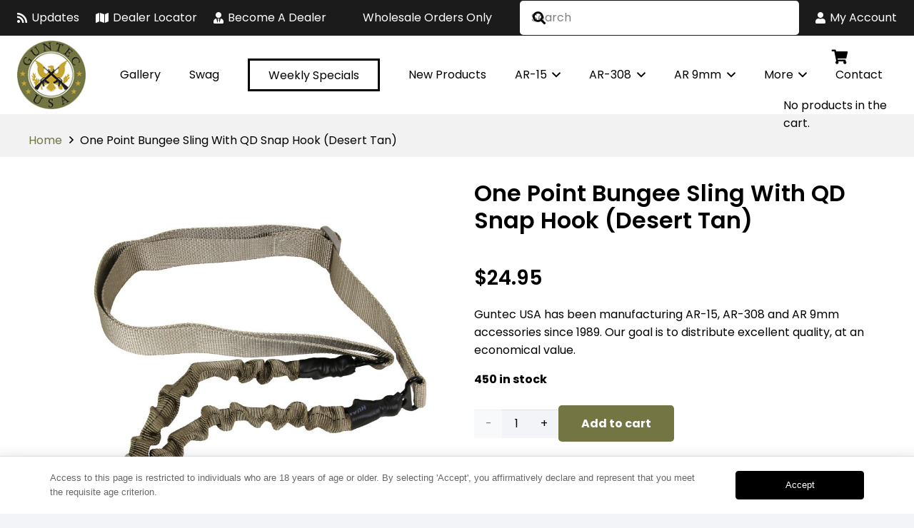

--- FILE ---
content_type: text/html; charset=UTF-8
request_url: https://guntecusa.com/product/one-point-bungee-sling-with-qd-snap-hook-desert-tan/
body_size: 31510
content:
<!DOCTYPE HTML>
<html lang="en-US">
<head>
	<meta charset="UTF-8">
	<meta name='robots' content='index, follow, max-image-preview:large, max-snippet:-1, max-video-preview:-1' />
<!-- Google Tag Manager -->
<script>(function(w,d,s,l,i){w[l]=w[l]||[];w[l].push({'gtm.start':
new Date().getTime(),event:'gtm.js'});var f=d.getElementsByTagName(s)[0],
j=d.createElement(s),dl=l!='dataLayer'?'&l='+l:'';j.async=true;j.src=
'https://www.googletagmanager.com/gtm.js?id='+i+dl;f.parentNode.insertBefore(j,f);
})(window,document,'script','dataLayer','GTM-PR9BN99');</script>
<!-- End Google Tag Manager -->

	<!-- This site is optimized with the Yoast SEO Premium plugin v26.7 (Yoast SEO v26.7) - https://yoast.com/wordpress/plugins/seo/ -->
	<title>One Point Bungee Sling with QD Snap Hook in Desert Tan</title>
	<meta name="description" content="Discover the durable desert tan one point bungee sling with QD snap hook, featuring heavy-duty nylon, a slim profile, and a strong elastic bungee for reliable performance." />
	<link rel="canonical" href="https://guntecusa.com/product/one-point-bungee-sling-with-qd-snap-hook-desert-tan/" />
	<meta property="og:locale" content="en_US" />
	<meta property="og:type" content="product" />
	<meta property="og:title" content="One Point Bungee Sling With QD Snap Hook (Desert Tan)" />
	<meta property="og:description" content="Discover the durable desert tan one point bungee sling with QD snap hook, featuring heavy-duty nylon, a slim profile, and a strong elastic bungee for reliable performance." />
	<meta property="og:url" content="https://guntecusa.com/product/one-point-bungee-sling-with-qd-snap-hook-desert-tan/" />
	<meta property="og:site_name" content="Guntec USA" />
	<meta property="article:modified_time" content="2026-01-28T21:54:29+00:00" />
	<meta property="og:image" content="https://guntecusa.com/wp-content/uploads/2019/08/1POINT-T_2048.jpg" />
	<meta property="og:image:width" content="2048" />
	<meta property="og:image:height" content="2048" />
	<meta property="og:image:type" content="image/jpeg" /><meta property="og:image" content="https://guntecusa.com/wp-content/uploads/2019/08/1POINT-T-2.jpg" />
	<meta property="og:image:width" content="500" />
	<meta property="og:image:height" content="500" />
	<meta property="og:image:type" content="image/jpeg" />
	<meta name="twitter:card" content="summary_large_image" />
	<meta name="twitter:label1" content="Price" />
	<meta name="twitter:data1" content="&#036;24.95" />
	<meta name="twitter:label2" content="Availability" />
	<meta name="twitter:data2" content="In stock" />
	<script type="application/ld+json" class="yoast-schema-graph">{"@context":"https://schema.org","@graph":[{"@type":["WebPage","ItemPage"],"@id":"https://guntecusa.com/product/one-point-bungee-sling-with-qd-snap-hook-desert-tan/","url":"https://guntecusa.com/product/one-point-bungee-sling-with-qd-snap-hook-desert-tan/","name":"One Point Bungee Sling with QD Snap Hook in Desert Tan","isPartOf":{"@id":"https://guntecusa.com/#website"},"primaryImageOfPage":{"@id":"https://guntecusa.com/product/one-point-bungee-sling-with-qd-snap-hook-desert-tan/#primaryimage"},"image":{"@id":"https://guntecusa.com/product/one-point-bungee-sling-with-qd-snap-hook-desert-tan/#primaryimage"},"thumbnailUrl":"https://guntecusa.com/wp-content/uploads/2019/08/1POINT-T_2048.jpg","description":"Discover the durable desert tan one point bungee sling with QD snap hook, featuring heavy-duty nylon, a slim profile, and a strong elastic bungee for reliable performance.","breadcrumb":{"@id":"https://guntecusa.com/product/one-point-bungee-sling-with-qd-snap-hook-desert-tan/#breadcrumb"},"inLanguage":"en-US","potentialAction":{"@type":"BuyAction","target":"https://guntecusa.com/product/one-point-bungee-sling-with-qd-snap-hook-desert-tan/"}},{"@type":"ImageObject","inLanguage":"en-US","@id":"https://guntecusa.com/product/one-point-bungee-sling-with-qd-snap-hook-desert-tan/#primaryimage","url":"https://guntecusa.com/wp-content/uploads/2019/08/1POINT-T_2048.jpg","contentUrl":"https://guntecusa.com/wp-content/uploads/2019/08/1POINT-T_2048.jpg","width":2048,"height":2048,"caption":"Tactical tan single-point sling with bungee flexibility and quick-detach metal hook for secure, ergonomic firearm handling."},{"@type":"BreadcrumbList","@id":"https://guntecusa.com/product/one-point-bungee-sling-with-qd-snap-hook-desert-tan/#breadcrumb","itemListElement":[{"@type":"ListItem","position":1,"name":"Home","item":"https://guntecusa.com/"},{"@type":"ListItem","position":2,"name":"One Point Bungee Sling With QD Snap Hook (Desert Tan)"}]},{"@type":"WebSite","@id":"https://guntecusa.com/#website","url":"https://guntecusa.com/","name":"Guntec USA","description":"Producing USA Made AR-15, AR-308 and AR 9mm Parts + Accessories","publisher":{"@id":"https://guntecusa.com/#organization"},"potentialAction":[{"@type":"SearchAction","target":{"@type":"EntryPoint","urlTemplate":"https://guntecusa.com/?s={search_term_string}"},"query-input":{"@type":"PropertyValueSpecification","valueRequired":true,"valueName":"search_term_string"}}],"inLanguage":"en-US"},{"@type":["Organization","Place"],"@id":"https://guntecusa.com/#organization","name":"Guntec USA","url":"https://guntecusa.com/","logo":{"@id":"https://guntecusa.com/product/one-point-bungee-sling-with-qd-snap-hook-desert-tan/#local-main-organization-logo"},"image":{"@id":"https://guntecusa.com/product/one-point-bungee-sling-with-qd-snap-hook-desert-tan/#local-main-organization-logo"},"hasMerchantReturnPolicy":{"@type":"MerchantReturnPolicy","merchantReturnLink":"https://guntecusa.com/refund-and-returns-policy/"},"address":{"@id":"https://guntecusa.com/product/one-point-bungee-sling-with-qd-snap-hook-desert-tan/#local-main-place-address"},"telephone":["(866) 592-2486"],"openingHoursSpecification":[{"@type":"OpeningHoursSpecification","dayOfWeek":["Monday","Tuesday","Wednesday","Thursday","Friday"],"opens":"09:30","closes":"17:00"},{"@type":"OpeningHoursSpecification","dayOfWeek":["Saturday","Sunday"],"opens":"00:00","closes":"00:00"}],"email":"sales@guntecusa.com"},{"@type":"PostalAddress","@id":"https://guntecusa.com/product/one-point-bungee-sling-with-qd-snap-hook-desert-tan/#local-main-place-address","streetAddress":"15545 N 77th Street","addressLocality":"Scottsdale","postalCode":"85260","addressRegion":"Arizona","addressCountry":"US"},{"@type":"ImageObject","inLanguage":"en-US","@id":"https://guntecusa.com/product/one-point-bungee-sling-with-qd-snap-hook-desert-tan/#local-main-organization-logo","url":"https://guntecusa.com/wp-content/uploads/2019/11/guntec-usa-logo.png","contentUrl":"https://guntecusa.com/wp-content/uploads/2019/11/guntec-usa-logo.png","width":100,"height":100,"caption":"Guntec USA"}]}</script>
	<meta property="product:brand" content="Guntec USA" />
	<meta property="product:price:amount" content="24.95" />
	<meta property="product:price:currency" content="USD" />
	<meta property="og:availability" content="instock" />
	<meta property="product:availability" content="instock" />
	<meta property="product:retailer_item_id" content="1POINT-T" />
	<meta property="product:condition" content="new" />
	<meta name="geo.placename" content="Scottsdale" />
	<meta name="geo.region" content="United States (US)" />
	<!-- / Yoast SEO Premium plugin. -->



<link rel="alternate" type="application/rss+xml" title="Guntec USA &raquo; Feed" href="https://guntecusa.com/feed/" />
<link rel="alternate" type="application/rss+xml" title="Guntec USA &raquo; Comments Feed" href="https://guntecusa.com/comments/feed/" />
<link rel="alternate" type="application/rss+xml" title="Guntec USA &raquo; One Point Bungee Sling With QD Snap Hook (Desert Tan) Comments Feed" href="https://guntecusa.com/product/one-point-bungee-sling-with-qd-snap-hook-desert-tan/feed/" />
<meta name="viewport" content="width=device-width, initial-scale=1">
<meta name="theme-color" content="#f2f4f7">
<style id='wp-img-auto-sizes-contain-inline-css'>
img:is([sizes=auto i],[sizes^="auto," i]){contain-intrinsic-size:3000px 1500px}
/*# sourceURL=wp-img-auto-sizes-contain-inline-css */
</style>
<style id='wp-emoji-styles-inline-css'>

	img.wp-smiley, img.emoji {
		display: inline !important;
		border: none !important;
		box-shadow: none !important;
		height: 1em !important;
		width: 1em !important;
		margin: 0 0.07em !important;
		vertical-align: -0.1em !important;
		background: none !important;
		padding: 0 !important;
	}
/*# sourceURL=wp-emoji-styles-inline-css */
</style>
<link data-minify="1" rel='stylesheet' id='page-list-style-css' href='https://guntecusa.com/wp-content/cache/min/1/wp-content/plugins/page-list/css/page-list.css?ver=1752532959' media='all' />
<link data-minify="1" rel='stylesheet' id='wwpp_single_product_page_css-css' href='https://guntecusa.com/wp-content/cache/min/1/wp-content/plugins/woocommerce-wholesale-prices-premium/css/wwpp-single-product-page.css?ver=1752532959' media='all' />
<link rel='stylesheet' id='photoswipe-css' href='https://guntecusa.com/wp-content/plugins/woocommerce/assets/css/photoswipe/photoswipe.min.css?ver=10.4.3' media='all' />
<link rel='stylesheet' id='photoswipe-default-skin-css' href='https://guntecusa.com/wp-content/plugins/woocommerce/assets/css/photoswipe/default-skin/default-skin.min.css?ver=10.4.3' media='all' />
<style id='woocommerce-inline-inline-css'>
.woocommerce form .form-row .required { visibility: visible; }
/*# sourceURL=woocommerce-inline-inline-css */
</style>
<link rel='stylesheet' id='wc-sc-product-page-gift-form-css' href='https://guntecusa.com/wp-content/plugins/woocommerce-smart-coupons/assets/css/product-page-gift-form.min.css?ver=9.69.0' media='all' />
<link data-minify="1" rel='stylesheet' id='brands-styles-css' href='https://guntecusa.com/wp-content/cache/min/1/wp-content/plugins/woocommerce/assets/css/brands.css?ver=1752532959' media='all' />
<link rel='stylesheet' id='wcwl_frontend-css' href='https://guntecusa.com/wp-content/plugins/woocommerce-waitlist/includes/css/src/wcwl_frontend.min.css?ver=2.5.0' media='all' />
<link data-minify="1" rel='stylesheet' id='us-theme-css' href='https://guntecusa.com/wp-content/cache/min/1/wp-content/uploads/us-assets/guntecusa.com.css?ver=1752532959' media='all' />
<link data-minify="1" rel='stylesheet' id='theme-style-css' href='https://guntecusa.com/wp-content/cache/min/1/wp-content/themes/Impreza-child/style.css?ver=1752532959' media='all' />
<style id='rocket-lazyload-inline-css'>
.rll-youtube-player{position:relative;padding-bottom:56.23%;height:0;overflow:hidden;max-width:100%;}.rll-youtube-player:focus-within{outline: 2px solid currentColor;outline-offset: 5px;}.rll-youtube-player iframe{position:absolute;top:0;left:0;width:100%;height:100%;z-index:100;background:0 0}.rll-youtube-player img{bottom:0;display:block;left:0;margin:auto;max-width:100%;width:100%;position:absolute;right:0;top:0;border:none;height:auto;-webkit-transition:.4s all;-moz-transition:.4s all;transition:.4s all}.rll-youtube-player img:hover{-webkit-filter:brightness(75%)}.rll-youtube-player .play{height:100%;width:100%;left:0;top:0;position:absolute;background:url(https://guntecusa.com/wp-content/plugins/wp-rocket/assets/img/youtube.png) no-repeat center;background-color: transparent !important;cursor:pointer;border:none;}
/*# sourceURL=rocket-lazyload-inline-css */
</style>
<script src="https://guntecusa.com/wp-includes/js/jquery/jquery.min.js?ver=3.7.1" id="jquery-core-js"></script>
<script src="https://guntecusa.com/wp-content/plugins/woocommerce/assets/js/jquery-blockui/jquery.blockUI.min.js?ver=2.7.0-wc.10.4.3" id="wc-jquery-blockui-js" defer data-wp-strategy="defer"></script>
<script id="wc-add-to-cart-js-extra">
var wc_add_to_cart_params = {"ajax_url":"/wp-admin/admin-ajax.php","wc_ajax_url":"/?wc-ajax=%%endpoint%%","i18n_view_cart":"View cart","cart_url":"https://guntecusa.com/cart/","is_cart":"","cart_redirect_after_add":"yes"};
//# sourceURL=wc-add-to-cart-js-extra
</script>
<script src="https://guntecusa.com/wp-content/plugins/woocommerce/assets/js/frontend/add-to-cart.min.js?ver=10.4.3" id="wc-add-to-cart-js" defer data-wp-strategy="defer"></script>
<script src="https://guntecusa.com/wp-content/plugins/woocommerce/assets/js/zoom/jquery.zoom.min.js?ver=1.7.21-wc.10.4.3" id="wc-zoom-js" defer data-wp-strategy="defer"></script>
<script src="https://guntecusa.com/wp-content/plugins/woocommerce/assets/js/flexslider/jquery.flexslider.min.js?ver=2.7.2-wc.10.4.3" id="wc-flexslider-js" defer data-wp-strategy="defer"></script>
<script src="https://guntecusa.com/wp-content/plugins/woocommerce/assets/js/photoswipe/photoswipe.min.js?ver=4.1.1-wc.10.4.3" id="wc-photoswipe-js" defer data-wp-strategy="defer"></script>
<script src="https://guntecusa.com/wp-content/plugins/woocommerce/assets/js/photoswipe/photoswipe-ui-default.min.js?ver=4.1.1-wc.10.4.3" id="wc-photoswipe-ui-default-js" defer data-wp-strategy="defer"></script>
<script id="wc-single-product-js-extra">
var wc_single_product_params = {"i18n_required_rating_text":"Please select a rating","i18n_rating_options":["1 of 5 stars","2 of 5 stars","3 of 5 stars","4 of 5 stars","5 of 5 stars"],"i18n_product_gallery_trigger_text":"View full-screen image gallery","review_rating_required":"yes","flexslider":{"rtl":false,"animation":"slide","smoothHeight":true,"directionNav":false,"controlNav":"thumbnails","slideshow":false,"animationSpeed":500,"animationLoop":false,"allowOneSlide":false},"zoom_enabled":"1","zoom_options":[],"photoswipe_enabled":"1","photoswipe_options":{"shareEl":false,"closeOnScroll":false,"history":false,"hideAnimationDuration":0,"showAnimationDuration":0},"flexslider_enabled":"1"};
//# sourceURL=wc-single-product-js-extra
</script>
<script src="https://guntecusa.com/wp-content/plugins/woocommerce/assets/js/frontend/single-product.min.js?ver=10.4.3" id="wc-single-product-js" defer data-wp-strategy="defer"></script>
<script src="https://guntecusa.com/wp-content/plugins/woocommerce/assets/js/js-cookie/js.cookie.min.js?ver=2.1.4-wc.10.4.3" id="wc-js-cookie-js" defer data-wp-strategy="defer"></script>
<script id="woocommerce-js-extra">
var woocommerce_params = {"ajax_url":"/wp-admin/admin-ajax.php","wc_ajax_url":"/?wc-ajax=%%endpoint%%","i18n_password_show":"Show password","i18n_password_hide":"Hide password"};
//# sourceURL=woocommerce-js-extra
</script>
<script src="https://guntecusa.com/wp-content/plugins/woocommerce/assets/js/frontend/woocommerce.min.js?ver=10.4.3" id="woocommerce-js" defer data-wp-strategy="defer"></script>
<script data-minify="1" src="https://guntecusa.com/wp-content/cache/min/1/wp-content/plugins/gtm-ecommerce-woo-pro/assets/gtm-ecommerce-woo-pro.js?ver=1752532959" id="gtm-ecommerce-woo-pro-js" data-rocket-defer defer></script>
<script id="wc-cart-fragments-js-extra">
var wc_cart_fragments_params = {"ajax_url":"/wp-admin/admin-ajax.php","wc_ajax_url":"/?wc-ajax=%%endpoint%%","cart_hash_key":"wc_cart_hash_0aa497dae421bcc5fe404856e3e65679","fragment_name":"wc_fragments_0aa497dae421bcc5fe404856e3e65679","request_timeout":"5000"};
//# sourceURL=wc-cart-fragments-js-extra
</script>
<script src="https://guntecusa.com/wp-content/plugins/woocommerce/assets/js/frontend/cart-fragments.min.js?ver=10.4.3" id="wc-cart-fragments-js" defer data-wp-strategy="defer"></script>
<meta name="wwp" content="yes" />		<script id="us_add_no_touch">
			if ( ! /Android|webOS|iPhone|iPad|iPod|BlackBerry|IEMobile|Opera Mini/i.test( navigator.userAgent ) ) {
				document.documentElement.classList.add( "no-touch" );
			}
		</script>
				<script id="us_color_scheme_switch_class">
			if ( document.cookie.includes( "us_color_scheme_switch_is_on=true" ) ) {
				document.documentElement.classList.add( "us-color-scheme-on" );
			}
		</script>
			<noscript><style>.woocommerce-product-gallery{ opacity: 1 !important; }</style></noscript>
	<script data-minify="1" type="text/javascript" src="https://guntecusa.com/wp-content/cache/min/1/js/sdk-loader.js?ver=1752532960" async></script><script type="text/javascript">
            window.Brevo = window.Brevo || [];
            window.Brevo.push(["init", {
                client_key: "gmys9jrh12zvgy93axfbttjx",
                email_id: "",
                push: {
                    customDomain: "https://guntecusa.com\/wp-content\/plugins\/woocommerce-sendinblue-newsletter-subscription\/"
                }
            }]);
        </script><meta name="generator" content="Powered by WPBakery Page Builder - drag and drop page builder for WordPress."/>
<link rel="icon" href="https://guntecusa.com/wp-content/uploads/2020/03/cropped-guntec-usa-site-icon-40x40.png" sizes="32x32" />
<link rel="icon" href="https://guntecusa.com/wp-content/uploads/2020/03/cropped-guntec-usa-site-icon-300x300.png" sizes="192x192" />
<link rel="apple-touch-icon" href="https://guntecusa.com/wp-content/uploads/2020/03/cropped-guntec-usa-site-icon-300x300.png" />
<meta name="msapplication-TileImage" content="https://guntecusa.com/wp-content/uploads/2020/03/cropped-guntec-usa-site-icon-300x300.png" />
<noscript><style> .wpb_animate_when_almost_visible { opacity: 1; }</style></noscript><noscript><style id="rocket-lazyload-nojs-css">.rll-youtube-player, [data-lazy-src]{display:none !important;}</style></noscript>		<style id="us-icon-fonts">@font-face{font-display:swap;font-style:normal;font-family:"fontawesome";font-weight:900;src:url("https://guntecusa.com/wp-content/themes/Impreza/fonts/fa-solid-900.woff2?ver=8.42") format("woff2")}.fas{font-family:"fontawesome";font-weight:900}@font-face{font-display:swap;font-style:normal;font-family:"fontawesome";font-weight:400;src:url("https://guntecusa.com/wp-content/themes/Impreza/fonts/fa-regular-400.woff2?ver=8.42") format("woff2")}.far{font-family:"fontawesome";font-weight:400}@font-face{font-display:swap;font-style:normal;font-family:"Font Awesome 5 Brands";font-weight:400;src:url("https://guntecusa.com/wp-content/themes/Impreza/fonts/fa-brands-400.woff2?ver=8.42") format("woff2")}.fab{font-family:"Font Awesome 5 Brands";font-weight:400}</style>
				<style id="us-current-header-css"> .l-subheader.at_top,.l-subheader.at_top .w-dropdown-list,.l-subheader.at_top .type_mobile .w-nav-list.level_1{background:#1b1b1b;color:var(--color-header-top-text)}.no-touch .l-subheader.at_top a:hover,.no-touch .l-header.bg_transparent .l-subheader.at_top .w-dropdown.opened a:hover{color:var(--color-header-top-text-hover)}.l-header.bg_transparent:not(.sticky) .l-subheader.at_top{background:var(--color-header-top-transparent-bg);color:var(--color-header-top-transparent-text)}.no-touch .l-header.bg_transparent:not(.sticky) .at_top .w-cart-link:hover,.no-touch .l-header.bg_transparent:not(.sticky) .at_top .w-text a:hover,.no-touch .l-header.bg_transparent:not(.sticky) .at_top .w-html a:hover,.no-touch .l-header.bg_transparent:not(.sticky) .at_top .w-nav>a:hover,.no-touch .l-header.bg_transparent:not(.sticky) .at_top .w-menu a:hover,.no-touch .l-header.bg_transparent:not(.sticky) .at_top .w-search>a:hover,.no-touch .l-header.bg_transparent:not(.sticky) .at_top .w-socials.shape_none.color_text a:hover,.no-touch .l-header.bg_transparent:not(.sticky) .at_top .w-socials.shape_none.color_link a:hover,.no-touch .l-header.bg_transparent:not(.sticky) .at_top .w-dropdown a:hover,.no-touch .l-header.bg_transparent:not(.sticky) .at_top .type_desktop .menu-item.level_1.opened>a,.no-touch .l-header.bg_transparent:not(.sticky) .at_top .type_desktop .menu-item.level_1:hover>a{color:var(--color-header-transparent-text-hover)}.l-subheader.at_middle,.l-subheader.at_middle .w-dropdown-list,.l-subheader.at_middle .type_mobile .w-nav-list.level_1{background:var(--color-header-middle-bg);color:var(--color-header-middle-text)}.no-touch .l-subheader.at_middle a:hover,.no-touch .l-header.bg_transparent .l-subheader.at_middle .w-dropdown.opened a:hover{color:var(--color-header-middle-text-hover)}.l-header.bg_transparent:not(.sticky) .l-subheader.at_middle{background:var(--color-header-transparent-bg);color:var(--color-header-transparent-text)}.no-touch .l-header.bg_transparent:not(.sticky) .at_middle .w-cart-link:hover,.no-touch .l-header.bg_transparent:not(.sticky) .at_middle .w-text a:hover,.no-touch .l-header.bg_transparent:not(.sticky) .at_middle .w-html a:hover,.no-touch .l-header.bg_transparent:not(.sticky) .at_middle .w-nav>a:hover,.no-touch .l-header.bg_transparent:not(.sticky) .at_middle .w-menu a:hover,.no-touch .l-header.bg_transparent:not(.sticky) .at_middle .w-search>a:hover,.no-touch .l-header.bg_transparent:not(.sticky) .at_middle .w-socials.shape_none.color_text a:hover,.no-touch .l-header.bg_transparent:not(.sticky) .at_middle .w-socials.shape_none.color_link a:hover,.no-touch .l-header.bg_transparent:not(.sticky) .at_middle .w-dropdown a:hover,.no-touch .l-header.bg_transparent:not(.sticky) .at_middle .type_desktop .menu-item.level_1.opened>a,.no-touch .l-header.bg_transparent:not(.sticky) .at_middle .type_desktop .menu-item.level_1:hover>a{color:var(--color-header-transparent-text-hover)}.header_ver .l-header{background:var(--color-header-middle-bg);color:var(--color-header-middle-text)}@media (min-width:901px){.hidden_for_default{display:none!important}.l-subheader.at_bottom{display:none}.l-header{position:relative;z-index:111}.l-subheader{margin:0 auto}.l-subheader.width_full{padding-left:1.5rem;padding-right:1.5rem}.l-subheader-h{display:flex;align-items:center;position:relative;margin:0 auto;max-width:var(--site-content-width,1200px);height:inherit}.w-header-show{display:none}.l-header.pos_fixed{position:fixed;left:var(--site-outline-width,0);right:var(--site-outline-width,0)}.l-header.pos_fixed:not(.notransition) .l-subheader{transition-property:transform,background,box-shadow,line-height,height,visibility;transition-duration:.3s;transition-timing-function:cubic-bezier(.78,.13,.15,.86)}.headerinpos_bottom.sticky_first_section .l-header.pos_fixed{position:fixed!important}.header_hor .l-header.sticky_auto_hide{transition:margin .3s cubic-bezier(.78,.13,.15,.86) .1s}.header_hor .l-header.sticky_auto_hide.down{margin-top:calc(-1.1 * var(--header-sticky-height,0px) )}.l-header.bg_transparent:not(.sticky) .l-subheader{box-shadow:none!important;background:none}.l-header.bg_transparent~.l-main .l-section.width_full.height_auto:first-of-type>.l-section-h{padding-top:0!important;padding-bottom:0!important}.l-header.pos_static.bg_transparent{position:absolute;left:var(--site-outline-width,0);right:var(--site-outline-width,0)}.l-subheader.width_full .l-subheader-h{max-width:none!important}.l-header.shadow_thin .l-subheader.at_middle,.l-header.shadow_thin .l-subheader.at_bottom{box-shadow:0 1px 0 rgba(0,0,0,0.08)}.l-header.shadow_wide .l-subheader.at_middle,.l-header.shadow_wide .l-subheader.at_bottom{box-shadow:0 3px 5px -1px rgba(0,0,0,0.1),0 2px 1px -1px rgba(0,0,0,0.05)}.header_hor .l-subheader-cell>.w-cart{margin-left:0;margin-right:0}:root{--header-height:160px;--header-sticky-height:160px}.l-header:before{content:'160'}.l-header.sticky:before{content:'160'}.l-subheader.at_top{line-height:50px;height:50px;overflow:visible;visibility:visible}.l-header.sticky .l-subheader.at_top{line-height:50px;height:50px;overflow:visible;visibility:visible}.l-subheader.at_middle{line-height:110px;height:110px;overflow:visible;visibility:visible}.l-header.sticky .l-subheader.at_middle{line-height:110px;height:110px;overflow:visible;visibility:visible}.l-subheader.at_bottom{line-height:0px;height:0px;overflow:hidden;visibility:hidden}.l-header.sticky .l-subheader.at_bottom{line-height:0px;height:0px;overflow:hidden;visibility:hidden}.l-subheader.at_bottom .l-subheader-cell.at_left,.l-subheader.at_bottom .l-subheader-cell.at_right{display:flex;flex-basis:100px}.headerinpos_above .l-header.pos_fixed{overflow:hidden;transition:transform 0.3s;transform:translate3d(0,-100%,0)}.headerinpos_above .l-header.pos_fixed.sticky{overflow:visible;transform:none}.headerinpos_above .l-header.pos_fixed~.l-section>.l-section-h,.headerinpos_above .l-header.pos_fixed~.l-main .l-section:first-of-type>.l-section-h{padding-top:0!important}.headerinpos_below .l-header.pos_fixed:not(.sticky){position:absolute;top:100%}.headerinpos_below .l-header.pos_fixed~.l-main>.l-section:first-of-type>.l-section-h{padding-top:0!important}.headerinpos_below .l-header.pos_fixed~.l-main .l-section.full_height:nth-of-type(2){min-height:100vh}.headerinpos_below .l-header.pos_fixed~.l-main>.l-section:nth-of-type(2)>.l-section-h{padding-top:var(--header-height)}.headerinpos_bottom .l-header.pos_fixed:not(.sticky){position:absolute;top:100vh}.headerinpos_bottom .l-header.pos_fixed~.l-main>.l-section:first-of-type>.l-section-h{padding-top:0!important}.headerinpos_bottom .l-header.pos_fixed~.l-main>.l-section:first-of-type>.l-section-h{padding-bottom:var(--header-height)}.headerinpos_bottom .l-header.pos_fixed.bg_transparent~.l-main .l-section.valign_center:not(.height_auto):first-of-type>.l-section-h{top:calc( var(--header-height) / 2 )}.headerinpos_bottom .l-header.pos_fixed:not(.sticky) .w-cart.layout_dropdown .w-cart-content,.headerinpos_bottom .l-header.pos_fixed:not(.sticky) .w-nav.type_desktop .w-nav-list.level_2{bottom:100%;transform-origin:0 100%}.headerinpos_bottom .l-header.pos_fixed:not(.sticky) .w-nav.type_mobile.m_layout_dropdown .w-nav-list.level_1{top:auto;bottom:100%;box-shadow:var(--box-shadow-up)}.headerinpos_bottom .l-header.pos_fixed:not(.sticky) .w-nav.type_desktop .w-nav-list.level_3,.headerinpos_bottom .l-header.pos_fixed:not(.sticky) .w-nav.type_desktop .w-nav-list.level_4{top:auto;bottom:0;transform-origin:0 100%}.headerinpos_bottom .l-header.pos_fixed:not(.sticky) .w-dropdown-list{top:auto;bottom:-0.4em;padding-top:0.4em;padding-bottom:2.4em}.admin-bar .l-header.pos_static.bg_solid~.l-main .l-section.full_height:first-of-type{min-height:calc( 100vh - var(--header-height) - 32px )}.admin-bar .l-header.pos_fixed:not(.sticky_auto_hide)~.l-main .l-section.full_height:not(:first-of-type){min-height:calc( 100vh - var(--header-sticky-height) - 32px )}.admin-bar.headerinpos_below .l-header.pos_fixed~.l-main .l-section.full_height:nth-of-type(2){min-height:calc(100vh - 32px)}}@media (min-width:901px) and (max-width:900px){.hidden_for_laptops{display:none!important}.l-subheader.at_bottom{display:none}.l-header{position:relative;z-index:111}.l-subheader{margin:0 auto}.l-subheader.width_full{padding-left:1.5rem;padding-right:1.5rem}.l-subheader-h{display:flex;align-items:center;position:relative;margin:0 auto;max-width:var(--site-content-width,1200px);height:inherit}.w-header-show{display:none}.l-header.pos_fixed{position:fixed;left:var(--site-outline-width,0);right:var(--site-outline-width,0)}.l-header.pos_fixed:not(.notransition) .l-subheader{transition-property:transform,background,box-shadow,line-height,height,visibility;transition-duration:.3s;transition-timing-function:cubic-bezier(.78,.13,.15,.86)}.headerinpos_bottom.sticky_first_section .l-header.pos_fixed{position:fixed!important}.header_hor .l-header.sticky_auto_hide{transition:margin .3s cubic-bezier(.78,.13,.15,.86) .1s}.header_hor .l-header.sticky_auto_hide.down{margin-top:calc(-1.1 * var(--header-sticky-height,0px) )}.l-header.bg_transparent:not(.sticky) .l-subheader{box-shadow:none!important;background:none}.l-header.bg_transparent~.l-main .l-section.width_full.height_auto:first-of-type>.l-section-h{padding-top:0!important;padding-bottom:0!important}.l-header.pos_static.bg_transparent{position:absolute;left:var(--site-outline-width,0);right:var(--site-outline-width,0)}.l-subheader.width_full .l-subheader-h{max-width:none!important}.l-header.shadow_thin .l-subheader.at_middle,.l-header.shadow_thin .l-subheader.at_bottom{box-shadow:0 1px 0 rgba(0,0,0,0.08)}.l-header.shadow_wide .l-subheader.at_middle,.l-header.shadow_wide .l-subheader.at_bottom{box-shadow:0 3px 5px -1px rgba(0,0,0,0.1),0 2px 1px -1px rgba(0,0,0,0.05)}.header_hor .l-subheader-cell>.w-cart{margin-left:0;margin-right:0}:root{--header-height:110px;--header-sticky-height:110px}.l-header:before{content:'110'}.l-header.sticky:before{content:'110'}.l-subheader.at_top{line-height:40px;height:40px;overflow:visible;visibility:visible}.l-header.sticky .l-subheader.at_top{line-height:40px;height:40px;overflow:visible;visibility:visible}.l-subheader.at_middle{line-height:70px;height:70px;overflow:visible;visibility:visible}.l-header.sticky .l-subheader.at_middle{line-height:70px;height:70px;overflow:visible;visibility:visible}.l-subheader.at_bottom{line-height:45px;height:45px;overflow:visible;visibility:visible}.l-header.sticky .l-subheader.at_bottom{line-height:45px;height:45px;overflow:visible;visibility:visible}.l-subheader.at_bottom .l-subheader-cell.at_left,.l-subheader.at_bottom .l-subheader-cell.at_right{display:flex;flex-basis:100px}.headerinpos_above .l-header.pos_fixed{overflow:hidden;transition:transform 0.3s;transform:translate3d(0,-100%,0)}.headerinpos_above .l-header.pos_fixed.sticky{overflow:visible;transform:none}.headerinpos_above .l-header.pos_fixed~.l-section>.l-section-h,.headerinpos_above .l-header.pos_fixed~.l-main .l-section:first-of-type>.l-section-h{padding-top:0!important}.headerinpos_below .l-header.pos_fixed:not(.sticky){position:absolute;top:100%}.headerinpos_below .l-header.pos_fixed~.l-main>.l-section:first-of-type>.l-section-h{padding-top:0!important}.headerinpos_below .l-header.pos_fixed~.l-main .l-section.full_height:nth-of-type(2){min-height:100vh}.headerinpos_below .l-header.pos_fixed~.l-main>.l-section:nth-of-type(2)>.l-section-h{padding-top:var(--header-height)}.headerinpos_bottom .l-header.pos_fixed:not(.sticky){position:absolute;top:100vh}.headerinpos_bottom .l-header.pos_fixed~.l-main>.l-section:first-of-type>.l-section-h{padding-top:0!important}.headerinpos_bottom .l-header.pos_fixed~.l-main>.l-section:first-of-type>.l-section-h{padding-bottom:var(--header-height)}.headerinpos_bottom .l-header.pos_fixed.bg_transparent~.l-main .l-section.valign_center:not(.height_auto):first-of-type>.l-section-h{top:calc( var(--header-height) / 2 )}.headerinpos_bottom .l-header.pos_fixed:not(.sticky) .w-cart.layout_dropdown .w-cart-content,.headerinpos_bottom .l-header.pos_fixed:not(.sticky) .w-nav.type_desktop .w-nav-list.level_2{bottom:100%;transform-origin:0 100%}.headerinpos_bottom .l-header.pos_fixed:not(.sticky) .w-nav.type_mobile.m_layout_dropdown .w-nav-list.level_1{top:auto;bottom:100%;box-shadow:var(--box-shadow-up)}.headerinpos_bottom .l-header.pos_fixed:not(.sticky) .w-nav.type_desktop .w-nav-list.level_3,.headerinpos_bottom .l-header.pos_fixed:not(.sticky) .w-nav.type_desktop .w-nav-list.level_4{top:auto;bottom:0;transform-origin:0 100%}.headerinpos_bottom .l-header.pos_fixed:not(.sticky) .w-dropdown-list{top:auto;bottom:-0.4em;padding-top:0.4em;padding-bottom:2.4em}.admin-bar .l-header.pos_static.bg_solid~.l-main .l-section.full_height:first-of-type{min-height:calc( 100vh - var(--header-height) - 32px )}.admin-bar .l-header.pos_fixed:not(.sticky_auto_hide)~.l-main .l-section.full_height:not(:first-of-type){min-height:calc( 100vh - var(--header-sticky-height) - 32px )}.admin-bar.headerinpos_below .l-header.pos_fixed~.l-main .l-section.full_height:nth-of-type(2){min-height:calc(100vh - 32px)}}@media (min-width:601px) and (max-width:900px){.hidden_for_tablets{display:none!important}.l-subheader.at_bottom{display:none}.l-header{position:relative;z-index:111}.l-subheader{margin:0 auto}.l-subheader.width_full{padding-left:1.5rem;padding-right:1.5rem}.l-subheader-h{display:flex;align-items:center;position:relative;margin:0 auto;max-width:var(--site-content-width,1200px);height:inherit}.w-header-show{display:none}.l-header.pos_fixed{position:fixed;left:var(--site-outline-width,0);right:var(--site-outline-width,0)}.l-header.pos_fixed:not(.notransition) .l-subheader{transition-property:transform,background,box-shadow,line-height,height,visibility;transition-duration:.3s;transition-timing-function:cubic-bezier(.78,.13,.15,.86)}.headerinpos_bottom.sticky_first_section .l-header.pos_fixed{position:fixed!important}.header_hor .l-header.sticky_auto_hide{transition:margin .3s cubic-bezier(.78,.13,.15,.86) .1s}.header_hor .l-header.sticky_auto_hide.down{margin-top:calc(-1.1 * var(--header-sticky-height,0px) )}.l-header.bg_transparent:not(.sticky) .l-subheader{box-shadow:none!important;background:none}.l-header.bg_transparent~.l-main .l-section.width_full.height_auto:first-of-type>.l-section-h{padding-top:0!important;padding-bottom:0!important}.l-header.pos_static.bg_transparent{position:absolute;left:var(--site-outline-width,0);right:var(--site-outline-width,0)}.l-subheader.width_full .l-subheader-h{max-width:none!important}.l-header.shadow_thin .l-subheader.at_middle,.l-header.shadow_thin .l-subheader.at_bottom{box-shadow:0 1px 0 rgba(0,0,0,0.08)}.l-header.shadow_wide .l-subheader.at_middle,.l-header.shadow_wide .l-subheader.at_bottom{box-shadow:0 3px 5px -1px rgba(0,0,0,0.1),0 2px 1px -1px rgba(0,0,0,0.05)}.header_hor .l-subheader-cell>.w-cart{margin-left:0;margin-right:0}:root{--header-height:120px;--header-sticky-height:100px}.l-header:before{content:'120'}.l-header.sticky:before{content:'100'}.l-subheader.at_top{line-height:40px;height:40px;overflow:visible;visibility:visible}.l-header.sticky .l-subheader.at_top{line-height:40px;height:40px;overflow:visible;visibility:visible}.l-subheader.at_middle{line-height:80px;height:80px;overflow:visible;visibility:visible}.l-header.sticky .l-subheader.at_middle{line-height:60px;height:60px;overflow:visible;visibility:visible}.l-subheader.at_bottom{line-height:0px;height:0px;overflow:hidden;visibility:hidden}.l-header.sticky .l-subheader.at_bottom{line-height:0px;height:0px;overflow:hidden;visibility:hidden}}@media (max-width:600px){.hidden_for_mobiles{display:none!important}.l-subheader.at_bottom{display:none}.l-header{position:relative;z-index:111}.l-subheader{margin:0 auto}.l-subheader.width_full{padding-left:1.5rem;padding-right:1.5rem}.l-subheader-h{display:flex;align-items:center;position:relative;margin:0 auto;max-width:var(--site-content-width,1200px);height:inherit}.w-header-show{display:none}.l-header.pos_fixed{position:fixed;left:var(--site-outline-width,0);right:var(--site-outline-width,0)}.l-header.pos_fixed:not(.notransition) .l-subheader{transition-property:transform,background,box-shadow,line-height,height,visibility;transition-duration:.3s;transition-timing-function:cubic-bezier(.78,.13,.15,.86)}.headerinpos_bottom.sticky_first_section .l-header.pos_fixed{position:fixed!important}.header_hor .l-header.sticky_auto_hide{transition:margin .3s cubic-bezier(.78,.13,.15,.86) .1s}.header_hor .l-header.sticky_auto_hide.down{margin-top:calc(-1.1 * var(--header-sticky-height,0px) )}.l-header.bg_transparent:not(.sticky) .l-subheader{box-shadow:none!important;background:none}.l-header.bg_transparent~.l-main .l-section.width_full.height_auto:first-of-type>.l-section-h{padding-top:0!important;padding-bottom:0!important}.l-header.pos_static.bg_transparent{position:absolute;left:var(--site-outline-width,0);right:var(--site-outline-width,0)}.l-subheader.width_full .l-subheader-h{max-width:none!important}.l-header.shadow_thin .l-subheader.at_middle,.l-header.shadow_thin .l-subheader.at_bottom{box-shadow:0 1px 0 rgba(0,0,0,0.08)}.l-header.shadow_wide .l-subheader.at_middle,.l-header.shadow_wide .l-subheader.at_bottom{box-shadow:0 3px 5px -1px rgba(0,0,0,0.1),0 2px 1px -1px rgba(0,0,0,0.05)}.header_hor .l-subheader-cell>.w-cart{margin-left:0;margin-right:0}:root{--header-height:100px;--header-sticky-height:90px}.l-header:before{content:'100'}.l-header.sticky:before{content:'90'}.l-subheader.at_top{line-height:40px;height:40px;overflow:visible;visibility:visible}.l-header.sticky .l-subheader.at_top{line-height:40px;height:40px;overflow:visible;visibility:visible}.l-subheader.at_middle{line-height:60px;height:60px;overflow:visible;visibility:visible}.l-header.sticky .l-subheader.at_middle{line-height:50px;height:50px;overflow:visible;visibility:visible}.l-subheader.at_middle .l-subheader-cell.at_left,.l-subheader.at_middle .l-subheader-cell.at_right{display:flex;flex-basis:100px}.l-subheader.at_bottom{line-height:0px;height:0px;overflow:hidden;visibility:hidden}.l-header.sticky .l-subheader.at_bottom{line-height:0px;height:0px;overflow:hidden;visibility:hidden}}@media (min-width:901px){.ush_image_1{height:6rem!important}.l-header.sticky .ush_image_1{height:5rem!important}}@media (min-width:901px) and (max-width:900px){.ush_image_1{height:6rem!important}.l-header.sticky .ush_image_1{height:5rem!important}}@media (min-width:601px) and (max-width:900px){.ush_image_1{height:!important}.l-header.sticky .ush_image_1{height:!important}}@media (max-width:600px){.ush_image_1{height:!important}.l-header.sticky .ush_image_1{height:!important}}@media (min-width:901px){.ush_image_2{height:!important}.l-header.sticky .ush_image_2{height:!important}}@media (min-width:901px) and (max-width:900px){.ush_image_2{height:!important}.l-header.sticky .ush_image_2{height:!important}}@media (min-width:601px) and (max-width:900px){.ush_image_2{height:3rem!important}.l-header.sticky .ush_image_2{height:2rem!important}}@media (max-width:600px){.ush_image_2{height:2.5rem!important}.l-header.sticky .ush_image_2{height:1.5rem!important}}.header_hor .ush_menu_2.type_desktop .menu-item.level_1>a:not(.w-btn){padding-left:20px;padding-right:20px}.header_hor .ush_menu_2.type_desktop .menu-item.level_1>a.w-btn{margin-left:20px;margin-right:20px}.header_hor .ush_menu_2.type_desktop.align-edges>.w-nav-list.level_1{margin-left:-20px;margin-right:-20px}.header_ver .ush_menu_2.type_desktop .menu-item.level_1>a:not(.w-btn){padding-top:20px;padding-bottom:20px}.header_ver .ush_menu_2.type_desktop .menu-item.level_1>a.w-btn{margin-top:20px;margin-bottom:20px}.ush_menu_2.type_desktop .menu-item:not(.level_1){font-size:1.0rem}.ush_menu_2.type_desktop{position:relative}.ush_menu_2.type_mobile .w-nav-anchor.level_1,.ush_menu_2.type_mobile .w-nav-anchor.level_1 + .w-nav-arrow{font-size:1.3rem}.ush_menu_2.type_mobile .w-nav-anchor:not(.level_1),.ush_menu_2.type_mobile .w-nav-anchor:not(.level_1) + .w-nav-arrow{font-size:1.1rem}@media (min-width:901px){.ush_menu_2 .w-nav-icon{--icon-size:1.3rem;--icon-size-int:1}}@media (min-width:901px) and (max-width:900px){.ush_menu_2 .w-nav-icon{--icon-size:1.3rem;--icon-size-int:1}}@media (min-width:601px) and (max-width:900px){.ush_menu_2 .w-nav-icon{--icon-size:1.3rem;--icon-size-int:1}}@media (max-width:600px){.ush_menu_2 .w-nav-icon{--icon-size:1.3rem;--icon-size-int:1}}@media screen and (max-width:1199px){.w-nav.ush_menu_2>.w-nav-list.level_1{display:none}.ush_menu_2 .w-nav-control{display:flex}}.no-touch .ush_menu_2 .w-nav-item.level_1.opened>a:not(.w-btn),.no-touch .ush_menu_2 .w-nav-item.level_1:hover>a:not(.w-btn){background:transparent;color:#737543}.ush_menu_2 .w-nav-item.level_1.current-menu-item>a:not(.w-btn),.ush_menu_2 .w-nav-item.level_1.current-menu-ancestor>a:not(.w-btn),.ush_menu_2 .w-nav-item.level_1.current-page-ancestor>a:not(.w-btn){background:transparent;color:#737543}.l-header.bg_transparent:not(.sticky) .ush_menu_2.type_desktop .w-nav-item.level_1.current-menu-item>a:not(.w-btn),.l-header.bg_transparent:not(.sticky) .ush_menu_2.type_desktop .w-nav-item.level_1.current-menu-ancestor>a:not(.w-btn),.l-header.bg_transparent:not(.sticky) .ush_menu_2.type_desktop .w-nav-item.level_1.current-page-ancestor>a:not(.w-btn){background:transparent;color:#737543}.ush_menu_2 .w-nav-list:not(.level_1){background:#ffffff;color:#423b38}.no-touch .ush_menu_2 .w-nav-item:not(.level_1)>a:focus,.no-touch .ush_menu_2 .w-nav-item:not(.level_1):hover>a{background:#737543;color:#ffffff}.ush_menu_2 .w-nav-item:not(.level_1).current-menu-item>a,.ush_menu_2 .w-nav-item:not(.level_1).current-menu-ancestor>a,.ush_menu_2 .w-nav-item:not(.level_1).current-page-ancestor>a{background:transparent;color:#737543}@media (min-width:901px){.ush_search_1.layout_simple{max-width:400px}.ush_search_1.layout_modern.active{width:400px}.ush_search_1{font-size:18px}}@media (min-width:901px) and (max-width:900px){.ush_search_1.layout_simple{max-width:200px}.ush_search_1.layout_modern.active{width:200px}.ush_search_1{font-size:24px}}@media (min-width:601px) and (max-width:900px){.ush_search_1.layout_simple{max-width:200px}.ush_search_1.layout_modern.active{width:200px}.ush_search_1{font-size:22px}}@media (max-width:600px){.ush_search_1{font-size:20px}}@media (min-width:901px){.ush_search_2.layout_simple{max-width:400px}.ush_search_2.layout_modern.active{width:400px}.ush_search_2{font-size:18px}}@media (min-width:901px) and (max-width:900px){.ush_search_2.layout_simple{max-width:200px}.ush_search_2.layout_modern.active{width:200px}.ush_search_2{font-size:24px}}@media (min-width:601px) and (max-width:900px){.ush_search_2.layout_simple{max-width:200px}.ush_search_2.layout_modern.active{width:200px}.ush_search_2{font-size:22px}}@media (max-width:600px){.ush_search_2{font-size:20px}}@media (min-width:901px){.ush_cart_2 .w-cart-link{font-size:20px}}@media (min-width:901px) and (max-width:900px){.ush_cart_2 .w-cart-link{font-size:24px}}@media (min-width:601px) and (max-width:900px){.ush_cart_2 .w-cart-link{font-size:20px}}@media (max-width:600px){.ush_cart_2 .w-cart-link{font-size:20px}}.ush_text_1{color:#ffffff!important;font-size:1.0rem!important;font-family:var(--font-family)!important}.ush_text_2{color:#ffffff!important;font-size:1.0rem!important;font-family:var(--font-family)!important}.ush_menu_2{font-size:1.0rem!important}.ush_search_1{padding-top:0.2rem!important;padding-bottom:0.2rem!important}.ush_text_3{color:#ffffff!important;font-size:1.0rem!important;font-family:var(--font-family)!important}.ush_text_4{color:#ffffff!important;font-size:1.0rem!important;font-family:var(--font-family)!important}.ush_search_2{padding-top:0.2rem!important;padding-bottom:0.2rem!important}.ush_text_5{color:#ffffff!important;text-align:center!important}@media (min-width:1025px) and (max-width:1380px){.ush_search_1{padding-top:0.2rem!important;padding-bottom:0.2rem!important}.ush_search_2{padding-top:0.2rem!important;padding-bottom:0.2rem!important}}@media (min-width:601px) and (max-width:1024px){.ush_text_1{font-size:.9rem!important}.ush_text_2{font-size:.9rem!important}.ush_search_1{padding-top:0.2rem!important;padding-bottom:0.2rem!important}.ush_text_3{font-size:.9rem!important}.ush_text_4{font-size:.9rem!important}.ush_search_2{padding-top:0.2rem!important;padding-bottom:0.2rem!important}}@media (max-width:600px){.ush_text_1{font-size:.8rem!important}.ush_text_2{font-size:.8rem!important}.ush_search_1{padding-top:0.2rem!important;padding-bottom:0.2rem!important}.ush_text_3{font-size:.8rem!important}.ush_text_4{font-size:.8rem!important}.ush_search_2{padding-top:0.2rem!important;padding-bottom:0.2rem!important}}</style>
		<style id="us-design-options-css">.us_custom_1d37e3d2{padding-top:1.6rem!important;padding-bottom:0.8rem!important;background:#f2f2f2!important}.us_custom_67b6827d{font-size:2rem!important}.us_custom_ebe750d9{font-size:1.75rem!important;font-weight:600!important;padding-top:1rem!important}.us_custom_6a4d3d6c{padding-top:1rem!important;padding-bottom:1rem!important}.us_custom_5ced72e0{font-size:1rem!important;padding-top:3rem!important}.us_custom_2e605341{padding-top:3rem!important}.us_custom_3388c4e5{font-size:1.5rem!important;font-weight:600!important;padding-bottom:2rem!important}.us_custom_e16a2611{padding-top:4.0rem!important;padding-bottom:4.0rem!important;background:#423b38!important}.us_custom_f1bdabef{padding-bottom:1rem!important}.us_custom_32283aac{color:#ffffff!important;padding-top:1rem!important}.us_custom_6df4bc3a{color:#ffffff!important}.us_custom_1451892b{color:#ffffff!important;font-size:1.25rem!important;padding-bottom:1rem!important}.us_custom_62e46706{padding-top:1.5rem!important;padding-bottom:1.5rem!important}.us_custom_ede78a6e{color:#000000!important;text-align:left!important;font-size:1.0rem!important;font-weight:400!important}.us_custom_28508781{color:#000000!important;text-align:right!important;font-size:1.0rem!important}@media (min-width:1025px) and (max-width:1380px){.us_custom_ede78a6e{text-align:left!important;font-size:1.0rem!important}.us_custom_28508781{text-align:right!important;font-size:1.0rem!important}}@media (min-width:601px) and (max-width:1024px){.us_custom_ede78a6e{text-align:left!important;font-size:.8rem!important;width:30vw!important;max-width:30vw!important}.us_custom_28508781{text-align:right!important;font-size:.8rem!important}}@media (max-width:600px){.us_custom_ede78a6e{text-align:center!important;font-size:.8rem!important}.us_custom_28508781{text-align:center!important;font-size:.8rem!important}}</style><style id='global-styles-inline-css'>
:root{--wp--preset--aspect-ratio--square: 1;--wp--preset--aspect-ratio--4-3: 4/3;--wp--preset--aspect-ratio--3-4: 3/4;--wp--preset--aspect-ratio--3-2: 3/2;--wp--preset--aspect-ratio--2-3: 2/3;--wp--preset--aspect-ratio--16-9: 16/9;--wp--preset--aspect-ratio--9-16: 9/16;--wp--preset--color--black: #000000;--wp--preset--color--cyan-bluish-gray: #abb8c3;--wp--preset--color--white: #ffffff;--wp--preset--color--pale-pink: #f78da7;--wp--preset--color--vivid-red: #cf2e2e;--wp--preset--color--luminous-vivid-orange: #ff6900;--wp--preset--color--luminous-vivid-amber: #fcb900;--wp--preset--color--light-green-cyan: #7bdcb5;--wp--preset--color--vivid-green-cyan: #00d084;--wp--preset--color--pale-cyan-blue: #8ed1fc;--wp--preset--color--vivid-cyan-blue: #0693e3;--wp--preset--color--vivid-purple: #9b51e0;--wp--preset--gradient--vivid-cyan-blue-to-vivid-purple: linear-gradient(135deg,rgb(6,147,227) 0%,rgb(155,81,224) 100%);--wp--preset--gradient--light-green-cyan-to-vivid-green-cyan: linear-gradient(135deg,rgb(122,220,180) 0%,rgb(0,208,130) 100%);--wp--preset--gradient--luminous-vivid-amber-to-luminous-vivid-orange: linear-gradient(135deg,rgb(252,185,0) 0%,rgb(255,105,0) 100%);--wp--preset--gradient--luminous-vivid-orange-to-vivid-red: linear-gradient(135deg,rgb(255,105,0) 0%,rgb(207,46,46) 100%);--wp--preset--gradient--very-light-gray-to-cyan-bluish-gray: linear-gradient(135deg,rgb(238,238,238) 0%,rgb(169,184,195) 100%);--wp--preset--gradient--cool-to-warm-spectrum: linear-gradient(135deg,rgb(74,234,220) 0%,rgb(151,120,209) 20%,rgb(207,42,186) 40%,rgb(238,44,130) 60%,rgb(251,105,98) 80%,rgb(254,248,76) 100%);--wp--preset--gradient--blush-light-purple: linear-gradient(135deg,rgb(255,206,236) 0%,rgb(152,150,240) 100%);--wp--preset--gradient--blush-bordeaux: linear-gradient(135deg,rgb(254,205,165) 0%,rgb(254,45,45) 50%,rgb(107,0,62) 100%);--wp--preset--gradient--luminous-dusk: linear-gradient(135deg,rgb(255,203,112) 0%,rgb(199,81,192) 50%,rgb(65,88,208) 100%);--wp--preset--gradient--pale-ocean: linear-gradient(135deg,rgb(255,245,203) 0%,rgb(182,227,212) 50%,rgb(51,167,181) 100%);--wp--preset--gradient--electric-grass: linear-gradient(135deg,rgb(202,248,128) 0%,rgb(113,206,126) 100%);--wp--preset--gradient--midnight: linear-gradient(135deg,rgb(2,3,129) 0%,rgb(40,116,252) 100%);--wp--preset--font-size--small: 13px;--wp--preset--font-size--medium: 20px;--wp--preset--font-size--large: 36px;--wp--preset--font-size--x-large: 42px;--wp--preset--spacing--20: 0.44rem;--wp--preset--spacing--30: 0.67rem;--wp--preset--spacing--40: 1rem;--wp--preset--spacing--50: 1.5rem;--wp--preset--spacing--60: 2.25rem;--wp--preset--spacing--70: 3.38rem;--wp--preset--spacing--80: 5.06rem;--wp--preset--shadow--natural: 6px 6px 9px rgba(0, 0, 0, 0.2);--wp--preset--shadow--deep: 12px 12px 50px rgba(0, 0, 0, 0.4);--wp--preset--shadow--sharp: 6px 6px 0px rgba(0, 0, 0, 0.2);--wp--preset--shadow--outlined: 6px 6px 0px -3px rgb(255, 255, 255), 6px 6px rgb(0, 0, 0);--wp--preset--shadow--crisp: 6px 6px 0px rgb(0, 0, 0);}:where(.is-layout-flex){gap: 0.5em;}:where(.is-layout-grid){gap: 0.5em;}body .is-layout-flex{display: flex;}.is-layout-flex{flex-wrap: wrap;align-items: center;}.is-layout-flex > :is(*, div){margin: 0;}body .is-layout-grid{display: grid;}.is-layout-grid > :is(*, div){margin: 0;}:where(.wp-block-columns.is-layout-flex){gap: 2em;}:where(.wp-block-columns.is-layout-grid){gap: 2em;}:where(.wp-block-post-template.is-layout-flex){gap: 1.25em;}:where(.wp-block-post-template.is-layout-grid){gap: 1.25em;}.has-black-color{color: var(--wp--preset--color--black) !important;}.has-cyan-bluish-gray-color{color: var(--wp--preset--color--cyan-bluish-gray) !important;}.has-white-color{color: var(--wp--preset--color--white) !important;}.has-pale-pink-color{color: var(--wp--preset--color--pale-pink) !important;}.has-vivid-red-color{color: var(--wp--preset--color--vivid-red) !important;}.has-luminous-vivid-orange-color{color: var(--wp--preset--color--luminous-vivid-orange) !important;}.has-luminous-vivid-amber-color{color: var(--wp--preset--color--luminous-vivid-amber) !important;}.has-light-green-cyan-color{color: var(--wp--preset--color--light-green-cyan) !important;}.has-vivid-green-cyan-color{color: var(--wp--preset--color--vivid-green-cyan) !important;}.has-pale-cyan-blue-color{color: var(--wp--preset--color--pale-cyan-blue) !important;}.has-vivid-cyan-blue-color{color: var(--wp--preset--color--vivid-cyan-blue) !important;}.has-vivid-purple-color{color: var(--wp--preset--color--vivid-purple) !important;}.has-black-background-color{background-color: var(--wp--preset--color--black) !important;}.has-cyan-bluish-gray-background-color{background-color: var(--wp--preset--color--cyan-bluish-gray) !important;}.has-white-background-color{background-color: var(--wp--preset--color--white) !important;}.has-pale-pink-background-color{background-color: var(--wp--preset--color--pale-pink) !important;}.has-vivid-red-background-color{background-color: var(--wp--preset--color--vivid-red) !important;}.has-luminous-vivid-orange-background-color{background-color: var(--wp--preset--color--luminous-vivid-orange) !important;}.has-luminous-vivid-amber-background-color{background-color: var(--wp--preset--color--luminous-vivid-amber) !important;}.has-light-green-cyan-background-color{background-color: var(--wp--preset--color--light-green-cyan) !important;}.has-vivid-green-cyan-background-color{background-color: var(--wp--preset--color--vivid-green-cyan) !important;}.has-pale-cyan-blue-background-color{background-color: var(--wp--preset--color--pale-cyan-blue) !important;}.has-vivid-cyan-blue-background-color{background-color: var(--wp--preset--color--vivid-cyan-blue) !important;}.has-vivid-purple-background-color{background-color: var(--wp--preset--color--vivid-purple) !important;}.has-black-border-color{border-color: var(--wp--preset--color--black) !important;}.has-cyan-bluish-gray-border-color{border-color: var(--wp--preset--color--cyan-bluish-gray) !important;}.has-white-border-color{border-color: var(--wp--preset--color--white) !important;}.has-pale-pink-border-color{border-color: var(--wp--preset--color--pale-pink) !important;}.has-vivid-red-border-color{border-color: var(--wp--preset--color--vivid-red) !important;}.has-luminous-vivid-orange-border-color{border-color: var(--wp--preset--color--luminous-vivid-orange) !important;}.has-luminous-vivid-amber-border-color{border-color: var(--wp--preset--color--luminous-vivid-amber) !important;}.has-light-green-cyan-border-color{border-color: var(--wp--preset--color--light-green-cyan) !important;}.has-vivid-green-cyan-border-color{border-color: var(--wp--preset--color--vivid-green-cyan) !important;}.has-pale-cyan-blue-border-color{border-color: var(--wp--preset--color--pale-cyan-blue) !important;}.has-vivid-cyan-blue-border-color{border-color: var(--wp--preset--color--vivid-cyan-blue) !important;}.has-vivid-purple-border-color{border-color: var(--wp--preset--color--vivid-purple) !important;}.has-vivid-cyan-blue-to-vivid-purple-gradient-background{background: var(--wp--preset--gradient--vivid-cyan-blue-to-vivid-purple) !important;}.has-light-green-cyan-to-vivid-green-cyan-gradient-background{background: var(--wp--preset--gradient--light-green-cyan-to-vivid-green-cyan) !important;}.has-luminous-vivid-amber-to-luminous-vivid-orange-gradient-background{background: var(--wp--preset--gradient--luminous-vivid-amber-to-luminous-vivid-orange) !important;}.has-luminous-vivid-orange-to-vivid-red-gradient-background{background: var(--wp--preset--gradient--luminous-vivid-orange-to-vivid-red) !important;}.has-very-light-gray-to-cyan-bluish-gray-gradient-background{background: var(--wp--preset--gradient--very-light-gray-to-cyan-bluish-gray) !important;}.has-cool-to-warm-spectrum-gradient-background{background: var(--wp--preset--gradient--cool-to-warm-spectrum) !important;}.has-blush-light-purple-gradient-background{background: var(--wp--preset--gradient--blush-light-purple) !important;}.has-blush-bordeaux-gradient-background{background: var(--wp--preset--gradient--blush-bordeaux) !important;}.has-luminous-dusk-gradient-background{background: var(--wp--preset--gradient--luminous-dusk) !important;}.has-pale-ocean-gradient-background{background: var(--wp--preset--gradient--pale-ocean) !important;}.has-electric-grass-gradient-background{background: var(--wp--preset--gradient--electric-grass) !important;}.has-midnight-gradient-background{background: var(--wp--preset--gradient--midnight) !important;}.has-small-font-size{font-size: var(--wp--preset--font-size--small) !important;}.has-medium-font-size{font-size: var(--wp--preset--font-size--medium) !important;}.has-large-font-size{font-size: var(--wp--preset--font-size--large) !important;}.has-x-large-font-size{font-size: var(--wp--preset--font-size--x-large) !important;}
/*# sourceURL=global-styles-inline-css */
</style>
<meta name="generator" content="WP Rocket 3.20.3" data-wpr-features="wpr_defer_js wpr_minify_js wpr_lazyload_images wpr_lazyload_iframes wpr_minify_css wpr_preload_links wpr_desktop" /></head>
<body class="wp-singular product-template-default single single-product postid-17242 wp-theme-Impreza wp-child-theme-Impreza-child l-body Impreza_8.42 us-core_8.42 header_hor rounded_none headerinpos_top state_default theme-Impreza woocommerce woocommerce-page woocommerce-no-js us-woo-cart_compact wpb-js-composer js-comp-ver-8.7.2 vc_responsive" itemscope itemtype="https://schema.org/WebPage">
<!-- Google Tag Manager (noscript) -->
<noscript><iframe src="https://www.googletagmanager.com/ns.html?id=GTM-PR9BN99" height="0" width="0" style="display:none"></iframe></noscript>
<!-- End Google Tag Manager (noscript) -->

<div data-rocket-location-hash="8bf3cfa58ee0bf13389a49c0e1dfeaad" class="l-canvas type_wide">
	<header data-rocket-location-hash="2bbd6be73c29402a0fee40e5925bce43" id="page-header" class="l-header pos_fixed shadow_none bg_solid id_61038" itemscope itemtype="https://schema.org/WPHeader"><div data-rocket-location-hash="03d0e79dbcbee96bd9430cde87e2ecb1" class="l-subheader at_top width_full"><div class="l-subheader-h"><div class="l-subheader-cell at_left"><div class="w-text hidden_for_tablets hidden_for_mobiles ush_text_1 has_text_color nowrap icon_atleft"><a href="/blog/" class="w-text-h"><i class="fas fa-rss"></i><span class="w-text-value">Updates</span></a></div><div class="w-text hidden_for_tablets hidden_for_mobiles ush_text_3 has_text_color nowrap icon_atleft"><a href="/dealer-locator/" class="w-text-h"><i class="fas fa-map"></i><span class="w-text-value">Dealer Locator</span></a></div><div class="w-text hidden_for_tablets hidden_for_mobiles ush_text_4 has_text_color nowrap icon_atleft"><a href="/register/" class="w-text-h"><i class="fas fa-user-tie"></i><span class="w-text-value">Become A Dealer</span></a></div></div><div class="l-subheader-cell at_center"><div class="w-text ush_text_5 has_text_color nowrap"><span class="w-text-h"><span class="w-text-value">Wholesale Orders Only</span></span></div></div><div class="l-subheader-cell at_right"><div class="w-search hidden_for_mobiles ush_search_2 elm_in_header us-field-style_1 layout_simple iconpos_right" style="--inputs-background:#ffffff;--inputs-focus-background:#ffffff;--inputs-text-color:#000000;--inputs-focus-text-color:#000000;"><a class="w-search-open" role="button" aria-label="Search" href="#"><i class="fas fa-search"></i></a><div class="w-search-form"><form class="w-form-row for_text" role="search" action="https://guntecusa.com/" method="get"><div class="w-form-row-field"><input type="text" name="s" placeholder="Search" aria-label="Search" value/><input type="hidden" name="post_type" value="product" /></div><button class="w-search-form-btn w-btn" type="submit" aria-label="Search"><i class="fas fa-search"></i></button><button aria-label="Close" class="w-search-close" type="button"></button></form></div></div><div class="w-text ush_text_2 has_text_color nowrap icon_atleft"><a href="/my-account/" class="w-text-h"><i class="fas fa-user"></i><span class="w-text-value">My Account</span></a></div></div></div></div><div data-rocket-location-hash="c8149ec0db87751630064d9a3ec06475" class="l-subheader at_middle width_full"><div class="l-subheader-h"><div class="l-subheader-cell at_left"><div class="w-image hidden_for_tablets hidden_for_mobiles ush_image_1"><a href="/" aria-label="USA military insignia with crossed rifles, gold seal, and green border signifies a specialized Counter Division unit." class="w-image-h"><img width="100" height="100" src="data:image/svg+xml,%3Csvg%20xmlns='http://www.w3.org/2000/svg'%20viewBox='0%200%20100%20100'%3E%3C/svg%3E" class="attachment-woocommerce_single size-woocommerce_single" alt="Circular USA military insignia with crossed rifles, Counter and USA, on gold and green background." decoding="async" data-lazy-srcset="https://guntecusa.com/wp-content/uploads/2019/08/guntec-usa-logo-header.png 100w, https://guntecusa.com/wp-content/uploads/2019/08/guntec-usa-logo-header-30x30.png 30w, https://guntecusa.com/wp-content/uploads/2019/08/guntec-usa-logo-header-40x40.png 40w" data-lazy-sizes="auto, (max-width: 100px) 100vw, 100px" data-lazy-src="https://guntecusa.com/wp-content/uploads/2019/08/guntec-usa-logo-header.png" /><noscript><img width="100" height="100" src="https://guntecusa.com/wp-content/uploads/2019/08/guntec-usa-logo-header.png" class="attachment-woocommerce_single size-woocommerce_single" alt="Circular USA military insignia with crossed rifles, Counter and USA, on gold and green background." loading="lazy" decoding="async" srcset="https://guntecusa.com/wp-content/uploads/2019/08/guntec-usa-logo-header.png 100w, https://guntecusa.com/wp-content/uploads/2019/08/guntec-usa-logo-header-30x30.png 30w, https://guntecusa.com/wp-content/uploads/2019/08/guntec-usa-logo-header-40x40.png 40w" sizes="auto, (max-width: 100px) 100vw, 100px" /></noscript></a></div></div><div class="l-subheader-cell at_center"></div><div class="l-subheader-cell at_right"><nav class="w-nav type_desktop ush_menu_2 height_full show_main_arrows open_on_hover dropdown_none m_align_left m_layout_dropdown dropdown_shadow_wide" itemscope itemtype="https://schema.org/SiteNavigationElement"><a class="w-nav-control" aria-label="Menu" aria-expanded="false" role="button" href="#"><div class="w-nav-icon style_hamburger_1" style="--icon-thickness:3px"><div></div></div></a><ul class="w-nav-list level_1 hide_for_mobiles hover_simple"><li id="menu-item-33957" class="menu-item menu-item-type-post_type menu-item-object-page w-nav-item level_1 menu-item-33957"><a class="w-nav-anchor level_1" href="https://guntecusa.com/gallery/"><span class="w-nav-title">Gallery</span></a></li><li id="menu-item-18160" class="menu-item menu-item-type-taxonomy menu-item-object-product_cat w-nav-item level_1 menu-item-18160"><a class="w-nav-anchor level_1" href="https://guntecusa.com/product-category/swag/"><span class="w-nav-title">Swag</span></a></li><li id="menu-item-62202" class="menu-item menu-item-type-taxonomy menu-item-object-product_cat w-nav-item level_1 menu-item-62202"><a class="w-nav-anchor level_1 w-btn us-btn-style_3" href="https://guntecusa.com/product-category/weekly-specials/"><span class="w-nav-title">Weekly Specials</span></a></li><li id="menu-item-18066" class="menu-item menu-item-type-taxonomy menu-item-object-product_cat w-nav-item level_1 menu-item-18066"><a class="w-nav-anchor level_1" href="https://guntecusa.com/product-category/new-products/"><span class="w-nav-title">New Products</span></a></li><li id="menu-item-17832" class="menu-item menu-item-type-taxonomy menu-item-object-product_cat current-product-ancestor current-menu-parent current-product-parent menu-item-has-children w-nav-item level_1 menu-item-17832 has_cols fill_direction_hor" style="--menu-cols:3"><a class="w-nav-anchor level_1" aria-haspopup="menu" href="https://guntecusa.com/product-category/ar-15/" title="ar-15"><span class="w-nav-title">AR-15</span><span class="w-nav-arrow" tabindex="0" role="button" aria-expanded="false" aria-label="AR-15 Menu"></span></a><ul class="w-nav-list level_2"><li id="menu-item-17833" class="menu-item menu-item-type-taxonomy menu-item-object-product_cat w-nav-item level_2 menu-item-17833"><a class="w-nav-anchor level_2" href="https://guntecusa.com/product-category/ar-15/barrels/" title="Barrels"><span class="w-nav-title">Barrels</span></a></li><li id="menu-item-17834" class="menu-item menu-item-type-taxonomy menu-item-object-product_cat w-nav-item level_2 menu-item-17834"><a class="w-nav-anchor level_2" href="https://guntecusa.com/product-category/ar-15/bolt-carrier-groups/"><span class="w-nav-title">Bolt Carrier Groups</span></a></li><li id="menu-item-17835" class="menu-item menu-item-type-taxonomy menu-item-object-product_cat w-nav-item level_2 menu-item-17835"><a class="w-nav-anchor level_2" href="https://guntecusa.com/product-category/ar-15/charging-handles/"><span class="w-nav-title">Charging Handles</span></a></li><li id="menu-item-17836" class="menu-item menu-item-type-taxonomy menu-item-object-product_cat w-nav-item level_2 menu-item-17836"><a class="w-nav-anchor level_2" href="https://guntecusa.com/product-category/ar-15/complete-kits/"><span class="w-nav-title">Complete Kits</span></a></li><li id="menu-item-17837" class="menu-item menu-item-type-taxonomy menu-item-object-product_cat w-nav-item level_2 menu-item-17837"><a class="w-nav-anchor level_2" href="https://guntecusa.com/product-category/ar-15/gas-blocks/"><span class="w-nav-title">Gas Blocks</span></a></li><li id="menu-item-17838" class="menu-item menu-item-type-taxonomy menu-item-object-product_cat w-nav-item level_2 menu-item-17838"><a class="w-nav-anchor level_2" href="https://guntecusa.com/product-category/ar-15/gas-tubes/"><span class="w-nav-title">Gas Tubes</span></a></li><li id="menu-item-17839" class="menu-item menu-item-type-taxonomy menu-item-object-product_cat w-nav-item level_2 menu-item-17839"><a class="w-nav-anchor level_2" href="https://guntecusa.com/product-category/ar-15/iron-sights/"><span class="w-nav-title">Iron Sights</span></a></li><li id="menu-item-17880" class="menu-item menu-item-type-taxonomy menu-item-object-product_cat w-nav-item level_2 menu-item-17880"><a class="w-nav-anchor level_2" href="https://guntecusa.com/product-category/ar-15/lower-parts/"><span class="w-nav-title">Lower Parts</span></a></li><li id="menu-item-17881" class="menu-item menu-item-type-taxonomy menu-item-object-product_cat w-nav-item level_2 menu-item-17881"><a class="w-nav-anchor level_2" href="https://guntecusa.com/product-category/ar-15/m-lok-accessories/"><span class="w-nav-title">M-LOK Accessories</span></a></li><li id="menu-item-17912" class="menu-item menu-item-type-taxonomy menu-item-object-product_cat w-nav-item level_2 menu-item-17912"><a class="w-nav-anchor level_2" href="https://guntecusa.com/product-category/ar-15/m-lok-handguards/"><span class="w-nav-title">M-LOK Handguards</span></a></li><li id="menu-item-61445" class="menu-item menu-item-type-taxonomy menu-item-object-product_cat w-nav-item level_2 menu-item-61445"><a class="w-nav-anchor level_2" href="https://guntecusa.com/product-category/ar-15/mags/"><span class="w-nav-title">Mags</span></a></li><li id="menu-item-17909" class="menu-item menu-item-type-taxonomy menu-item-object-product_cat w-nav-item level_2 menu-item-17909"><a class="w-nav-anchor level_2" href="https://guntecusa.com/product-category/ar-15/muzzle-devices/"><span class="w-nav-title">Muzzle Devices</span></a></li><li id="menu-item-17882" class="menu-item menu-item-type-taxonomy menu-item-object-product_cat w-nav-item level_2 menu-item-17882"><a class="w-nav-anchor level_2" href="https://guntecusa.com/product-category/ar-15/pistol-accessories/"><span class="w-nav-title">Pistol Accessories</span></a></li><li id="menu-item-17883" class="menu-item menu-item-type-taxonomy menu-item-object-product_cat w-nav-item level_2 menu-item-17883"><a class="w-nav-anchor level_2" href="https://guntecusa.com/product-category/ar-15/pistol-grips/"><span class="w-nav-title">Pistol Grips</span></a></li><li id="menu-item-17884" class="menu-item menu-item-type-taxonomy menu-item-object-product_cat w-nav-item level_2 menu-item-17884"><a class="w-nav-anchor level_2" href="https://guntecusa.com/product-category/ar-15/pistol-stock-sets/"><span class="w-nav-title">Pistol Stock Sets</span></a></li><li id="menu-item-61444" class="menu-item menu-item-type-taxonomy menu-item-object-product_cat current-product-ancestor current-menu-parent current-product-parent w-nav-item level_2 menu-item-61444"><a class="w-nav-anchor level_2" href="https://guntecusa.com/product-category/ar-15/slings/"><span class="w-nav-title">Slings</span></a></li><li id="menu-item-17886" class="menu-item menu-item-type-taxonomy menu-item-object-product_cat w-nav-item level_2 menu-item-17886"><a class="w-nav-anchor level_2" href="https://guntecusa.com/product-category/ar-15/stock-components/"><span class="w-nav-title">Stock Components</span></a></li><li id="menu-item-61452" class="menu-item menu-item-type-taxonomy menu-item-object-product_cat w-nav-item level_2 menu-item-61452"><a class="w-nav-anchor level_2" href="https://guntecusa.com/product-category/ar-15/stocks/"><span class="w-nav-title">Stocks</span></a></li><li id="menu-item-17889" class="menu-item menu-item-type-taxonomy menu-item-object-product_cat w-nav-item level_2 menu-item-17889"><a class="w-nav-anchor level_2" href="https://guntecusa.com/product-category/ar-15/stock-sets/"><span class="w-nav-title">Stock Sets</span></a></li><li id="menu-item-61468" class="menu-item menu-item-type-taxonomy menu-item-object-product_cat w-nav-item level_2 menu-item-61468"><a class="w-nav-anchor level_2" href="https://guntecusa.com/product-category/ar-15/stock-sets-with-matching-upper/"><span class="w-nav-title">Stock Sets With Matching Upper</span></a></li><li id="menu-item-61443" class="menu-item menu-item-type-taxonomy menu-item-object-product_cat w-nav-item level_2 menu-item-61443"><a class="w-nav-anchor level_2" href="https://guntecusa.com/product-category/ar-15/tools/"><span class="w-nav-title">Tools</span></a></li><li id="menu-item-61461" class="menu-item menu-item-type-taxonomy menu-item-object-product_cat w-nav-item level_2 menu-item-61461"><a class="w-nav-anchor level_2" href="https://guntecusa.com/product-category/ar-15/upper-kits/"><span class="w-nav-title">Upper Kits</span></a></li><li id="menu-item-61462" class="menu-item menu-item-type-taxonomy menu-item-object-product_cat w-nav-item level_2 menu-item-61462"><a class="w-nav-anchor level_2" href="https://guntecusa.com/product-category/ar-15/upper-parts/"><span class="w-nav-title">Upper Parts</span></a></li><li id="menu-item-61463" class="menu-item menu-item-type-taxonomy menu-item-object-product_cat w-nav-item level_2 menu-item-61463"><a class="w-nav-anchor level_2" href="https://guntecusa.com/product-category/ar-15/upper-receivers/"><span class="w-nav-title">Upper Receivers</span></a></li><li id="menu-item-61464" class="menu-item menu-item-type-taxonomy menu-item-object-product_cat w-nav-item level_2 menu-item-61464"><a class="w-nav-anchor level_2" href="https://guntecusa.com/product-category/ar-15/upper-sets/"><span class="w-nav-title">Upper Sets</span></a></li></ul></li><li id="menu-item-17851" class="menu-item menu-item-type-taxonomy menu-item-object-product_cat menu-item-has-children w-nav-item level_1 menu-item-17851"><a class="w-nav-anchor level_1" aria-haspopup="menu" href="https://guntecusa.com/product-category/ar-308/" title="ar-308"><span class="w-nav-title">AR-308</span><span class="w-nav-arrow" tabindex="0" role="button" aria-expanded="false" aria-label="AR-308 Menu"></span></a><ul class="w-nav-list level_2"><li id="menu-item-17852" class="menu-item menu-item-type-taxonomy menu-item-object-product_cat w-nav-item level_2 menu-item-17852"><a class="w-nav-anchor level_2" href="https://guntecusa.com/product-category/ar-308/barrels/"><span class="w-nav-title">Barrels</span></a></li><li id="menu-item-17853" class="menu-item menu-item-type-taxonomy menu-item-object-product_cat w-nav-item level_2 menu-item-17853"><a class="w-nav-anchor level_2" href="https://guntecusa.com/product-category/ar-308/bolt-carrier-groups/"><span class="w-nav-title">Bolt Carrier Groups</span></a></li><li id="menu-item-17854" class="menu-item menu-item-type-taxonomy menu-item-object-product_cat w-nav-item level_2 menu-item-17854"><a class="w-nav-anchor level_2" href="https://guntecusa.com/product-category/ar-308/charging-handles/"><span class="w-nav-title">Charging Handles</span></a></li><li id="menu-item-17855" class="menu-item menu-item-type-taxonomy menu-item-object-product_cat w-nav-item level_2 menu-item-17855"><a class="w-nav-anchor level_2" href="https://guntecusa.com/product-category/ar-308/complete-kits/"><span class="w-nav-title">Complete Kits</span></a></li><li id="menu-item-17879" class="menu-item menu-item-type-taxonomy menu-item-object-product_cat w-nav-item level_2 menu-item-17879"><a class="w-nav-anchor level_2" href="https://guntecusa.com/product-category/ar-308/lower-parts/"><span class="w-nav-title">Lower Parts</span></a></li><li id="menu-item-61211" class="menu-item menu-item-type-taxonomy menu-item-object-product_cat w-nav-item level_2 menu-item-61211"><a class="w-nav-anchor level_2" href="https://guntecusa.com/product-category/ar-308/m-lok-handguards/"><span class="w-nav-title">M-LOK Handguards</span></a></li><li id="menu-item-61417" class="menu-item menu-item-type-taxonomy menu-item-object-product_cat w-nav-item level_2 menu-item-61417"><a class="w-nav-anchor level_2" href="https://guntecusa.com/product-category/ar-308/muzzle-devices/"><span class="w-nav-title">Muzzle Devices</span></a></li><li id="menu-item-61418" class="menu-item menu-item-type-taxonomy menu-item-object-product_cat w-nav-item level_2 menu-item-61418"><a class="w-nav-anchor level_2" href="https://guntecusa.com/product-category/ar-308/stock-components/"><span class="w-nav-title">Stock Components</span></a></li><li id="menu-item-35094" class="menu-item menu-item-type-taxonomy menu-item-object-product_cat w-nav-item level_2 menu-item-35094"><a class="w-nav-anchor level_2" href="https://guntecusa.com/product-category/ar-308/stock-sets/"><span class="w-nav-title">Stock Sets</span></a></li><li id="menu-item-61419" class="menu-item menu-item-type-taxonomy menu-item-object-product_cat w-nav-item level_2 menu-item-61419"><a class="w-nav-anchor level_2" href="https://guntecusa.com/product-category/ar-308/stocks/"><span class="w-nav-title">Stocks</span></a></li><li id="menu-item-17894" class="menu-item menu-item-type-taxonomy menu-item-object-product_cat w-nav-item level_2 menu-item-17894"><a class="w-nav-anchor level_2" href="https://guntecusa.com/product-category/ar-308/tools/"><span class="w-nav-title">Tools</span></a></li><li id="menu-item-61454" class="menu-item menu-item-type-taxonomy menu-item-object-product_cat w-nav-item level_2 menu-item-61454"><a class="w-nav-anchor level_2" href="https://guntecusa.com/product-category/ar-308/upper-kits/"><span class="w-nav-title">Upper Kits</span></a></li><li id="menu-item-61455" class="menu-item menu-item-type-taxonomy menu-item-object-product_cat w-nav-item level_2 menu-item-61455"><a class="w-nav-anchor level_2" href="https://guntecusa.com/product-category/ar-308/upper-parts/"><span class="w-nav-title">Upper Parts</span></a></li><li id="menu-item-61456" class="menu-item menu-item-type-taxonomy menu-item-object-product_cat w-nav-item level_2 menu-item-61456"><a class="w-nav-anchor level_2" href="https://guntecusa.com/product-category/ar-308/upper-receivers/"><span class="w-nav-title">Upper Receivers</span></a></li><li id="menu-item-61457" class="menu-item menu-item-type-taxonomy menu-item-object-product_cat w-nav-item level_2 menu-item-61457"><a class="w-nav-anchor level_2" href="https://guntecusa.com/product-category/ar-308/upper-sets/"><span class="w-nav-title">Upper Sets</span></a></li></ul></li><li id="menu-item-18116" class="menu-item menu-item-type-taxonomy menu-item-object-product_cat menu-item-has-children w-nav-item level_1 menu-item-18116"><a class="w-nav-anchor level_1" aria-haspopup="menu" href="https://guntecusa.com/product-category/ar-9mm/" title="ar-9mm"><span class="w-nav-title">AR 9mm</span><span class="w-nav-arrow" tabindex="0" role="button" aria-expanded="false" aria-label="AR 9mm Menu"></span></a><ul class="w-nav-list level_2"><li id="menu-item-61408" class="menu-item menu-item-type-taxonomy menu-item-object-product_cat w-nav-item level_2 menu-item-61408"><a class="w-nav-anchor level_2" href="https://guntecusa.com/product-category/ar-9mm/45-acp-parts/"><span class="w-nav-title">45 ACP Parts</span></a></li><li id="menu-item-61409" class="menu-item menu-item-type-taxonomy menu-item-object-product_cat w-nav-item level_2 menu-item-61409"><a class="w-nav-anchor level_2" href="https://guntecusa.com/product-category/ar-9mm/barrels/"><span class="w-nav-title">Barrels</span></a></li><li id="menu-item-61410" class="menu-item menu-item-type-taxonomy menu-item-object-product_cat w-nav-item level_2 menu-item-61410"><a class="w-nav-anchor level_2" href="https://guntecusa.com/product-category/ar-9mm/bolt-carrier-groups/"><span class="w-nav-title">Bolt Carrier Groups</span></a></li><li id="menu-item-61411" class="menu-item menu-item-type-taxonomy menu-item-object-product_cat w-nav-item level_2 menu-item-61411"><a class="w-nav-anchor level_2" href="https://guntecusa.com/product-category/ar-9mm/complete-kits/"><span class="w-nav-title">Complete Kits</span></a></li><li id="menu-item-61412" class="menu-item menu-item-type-taxonomy menu-item-object-product_cat w-nav-item level_2 menu-item-61412"><a class="w-nav-anchor level_2" href="https://guntecusa.com/product-category/ar-9mm/lower-parts/"><span class="w-nav-title">Lower Parts</span></a></li><li id="menu-item-61413" class="menu-item menu-item-type-taxonomy menu-item-object-product_cat w-nav-item level_2 menu-item-61413"><a class="w-nav-anchor level_2" href="https://guntecusa.com/product-category/ar-9mm/muzzle-devices/"><span class="w-nav-title">Muzzle Devices</span></a></li><li id="menu-item-61414" class="menu-item menu-item-type-taxonomy menu-item-object-product_cat w-nav-item level_2 menu-item-61414"><a class="w-nav-anchor level_2" href="https://guntecusa.com/product-category/ar-9mm/pistol-stock-sets/"><span class="w-nav-title">Pistol Stock Sets</span></a></li><li id="menu-item-61415" class="menu-item menu-item-type-taxonomy menu-item-object-product_cat w-nav-item level_2 menu-item-61415"><a class="w-nav-anchor level_2" href="https://guntecusa.com/product-category/ar-9mm/stock-components/"><span class="w-nav-title">Stock Components</span></a></li><li id="menu-item-61416" class="menu-item menu-item-type-taxonomy menu-item-object-product_cat w-nav-item level_2 menu-item-61416"><a class="w-nav-anchor level_2" href="https://guntecusa.com/product-category/ar-9mm/stocks/"><span class="w-nav-title">Stocks</span></a></li><li id="menu-item-61458" class="menu-item menu-item-type-taxonomy menu-item-object-product_cat w-nav-item level_2 menu-item-61458"><a class="w-nav-anchor level_2" href="https://guntecusa.com/product-category/ar-9mm/upper-kits/"><span class="w-nav-title">Upper Kits</span></a></li><li id="menu-item-61459" class="menu-item menu-item-type-taxonomy menu-item-object-product_cat w-nav-item level_2 menu-item-61459"><a class="w-nav-anchor level_2" href="https://guntecusa.com/product-category/ar-9mm/upper-parts/"><span class="w-nav-title">Upper Parts</span></a></li><li id="menu-item-61460" class="menu-item menu-item-type-taxonomy menu-item-object-product_cat w-nav-item level_2 menu-item-61460"><a class="w-nav-anchor level_2" href="https://guntecusa.com/product-category/ar-9mm/upper-receivers/"><span class="w-nav-title">Upper Receivers</span></a></li></ul></li><li id="menu-item-33171" class="menu-item menu-item-type-custom menu-item-object-custom menu-item-has-children w-nav-item level_1 menu-item-33171"><a class="w-nav-anchor level_1" aria-haspopup="menu" href="#"><span class="w-nav-title">More</span><span class="w-nav-arrow" tabindex="0" role="button" aria-expanded="false" aria-label="More Menu"></span></a><ul class="w-nav-list level_2"><li id="menu-item-33172" class="menu-item menu-item-type-taxonomy menu-item-object-product_cat w-nav-item level_2 menu-item-33172"><a class="w-nav-anchor level_2" href="https://guntecusa.com/product-category/promotional-products/"><span class="w-nav-title">Promotional Products</span></a></li></ul></li><li id="menu-item-18063" class="menu-item menu-item-type-post_type menu-item-object-page w-nav-item level_1 menu-item-18063"><a class="w-nav-anchor level_1" href="https://guntecusa.com/contact/"><span class="w-nav-title">Contact</span></a></li><li class="w-nav-close"></li></ul><div class="w-nav-options hidden" onclick='return {&quot;mobileWidth&quot;:1200,&quot;mobileBehavior&quot;:1}'></div></nav><div class="w-cart ush_cart_2 height_full layout_dropdown dropdown_none drop_on_hover empty"><a class="w-cart-link" href="https://guntecusa.com/cart/" aria-label="Cart"><span class="w-cart-icon"><i class="fas fa-shopping-cart"></i><span class="w-cart-quantity" style="background:var(--color-header-middle-text-hover);color:var(--color-header-middle-bg);"></span></span></a><div class="w-cart-notification"><div><span class="product-name">Product</span> has been added to your cart.</div></div><div class="w-cart-content"><div class="widget woocommerce widget_shopping_cart"><div class="widget_shopping_cart_content"></div></div></div></div></div></div></div><div data-rocket-location-hash="22bf915792ad0c76b186183f15efddd4" class="l-subheader for_hidden hidden"><div class="w-image hidden_for_laptops ush_image_2"><a href="/" aria-label="Emblem for Open Field Tactics with crossed rifles in a green circular design." class="w-image-h"><img width="75" height="75" src="data:image/svg+xml,%3Csvg%20xmlns='http://www.w3.org/2000/svg'%20viewBox='0%200%2075%2075'%3E%3C/svg%3E" class="attachment-woocommerce_single size-woocommerce_single" alt="Open Field Tactics logo with crossed rifles on a green and white circular background." decoding="async" data-lazy-srcset="https://guntecusa.com/wp-content/uploads/2019/08/guntec-usa-logo-header-mobile.png 75w, https://guntecusa.com/wp-content/uploads/2019/08/guntec-usa-logo-header-mobile-30x30.png 30w, https://guntecusa.com/wp-content/uploads/2019/08/guntec-usa-logo-header-mobile-40x40.png 40w" data-lazy-sizes="auto, (max-width: 75px) 100vw, 75px" data-lazy-src="https://guntecusa.com/wp-content/uploads/2019/08/guntec-usa-logo-header-mobile.png" /><noscript><img width="75" height="75" src="https://guntecusa.com/wp-content/uploads/2019/08/guntec-usa-logo-header-mobile.png" class="attachment-woocommerce_single size-woocommerce_single" alt="Open Field Tactics logo with crossed rifles on a green and white circular background." loading="lazy" decoding="async" srcset="https://guntecusa.com/wp-content/uploads/2019/08/guntec-usa-logo-header-mobile.png 75w, https://guntecusa.com/wp-content/uploads/2019/08/guntec-usa-logo-header-mobile-30x30.png 30w, https://guntecusa.com/wp-content/uploads/2019/08/guntec-usa-logo-header-mobile-40x40.png 40w" sizes="auto, (max-width: 75px) 100vw, 75px" /></noscript></a></div><div class="w-search hidden_for_laptops hidden_for_tablets ush_search_1 elm_in_header us-field-style_1 layout_modern iconpos_right" style="--inputs-background:#ffffff;--inputs-focus-background:#ffffff;--inputs-text-color:#000000;--inputs-focus-text-color:#000000;"><a class="w-search-open" role="button" aria-label="Search" href="#"><i class="fas fa-search"></i></a><div class="w-search-form"><form class="w-form-row for_text" role="search" action="https://guntecusa.com/" method="get"><div class="w-form-row-field"><input type="text" name="s" placeholder="Search" aria-label="Search" value/><input type="hidden" name="post_type" value="product" /></div><button aria-label="Close" class="w-search-close" type="button"></button></form></div></div></div></header>
	<main data-rocket-location-hash="d120d71d5680a6fbc47864a3e0fa4da8" id="page-content" class="l-main product type-product post-17242 status-publish first instock product_cat-ar-15 product_cat-ar-15-slings has-post-thumbnail purchasable product-type-simple"><section data-rocket-location-hash="68af2af494ee23045fe923e265143f66" class="l-section wpb_row us_custom_1d37e3d2 height_auto"><div data-rocket-location-hash="b79bcf14b4bb128fc80494af6a68a2b9" class="l-section-h i-cf"><div class="g-cols vc_row via_flex valign_middle type_default stacking_default"><div class="vc_col-sm-12 wpb_column vc_column_container"><div class="vc_column-inner"><div class="wpb_wrapper"><nav class="g-breadcrumbs separator_icon align_none"><div class="g-breadcrumbs-item"><a href="https://guntecusa.com">Home</a></div><div class="g-breadcrumbs-separator"><i class="far fa-angle-right"></i></div><div class="g-breadcrumbs-item">One Point Bungee Sling With QD Snap Hook (Desert Tan)</div></nav></div></div></div></div></div></section>

					
			<section data-rocket-location-hash="f55d096b1ceeb442ee602a91f402d2a7" class="l-section wpb_row height_small"><div data-rocket-location-hash="eeb8018a6f4d1b20d32483dd080d8938" class="l-section-h i-cf"><div class="g-cols vc_row via_flex valign_top type_default stacking_default"><div class="vc_col-sm-6 wpb_column vc_column_container"><div class="vc_column-inner"><div class="wpb_wrapper"><div class="w-post-elm product_gallery"><div class="woocommerce-product-gallery woocommerce-product-gallery--with-images woocommerce-product-gallery--columns-4 images type_slider thumbpos_bottom" data-columns="4" style="opacity: 0; transition: opacity .25s ease-in-out;">
	<div class="woocommerce-product-gallery__wrapper">
		<div data-thumb="https://guntecusa.com/wp-content/uploads/2019/08/1POINT-T_2048-350x350.jpg" data-thumb-alt="Tan tactical sling with bungee, quick-detach metal hook, for flexible firearm handling." data-thumb-srcset="https://guntecusa.com/wp-content/uploads/2019/08/1POINT-T_2048-350x350.jpg 350w, https://guntecusa.com/wp-content/uploads/2019/08/1POINT-T_2048-150x150.jpg 150w, https://guntecusa.com/wp-content/uploads/2019/08/1POINT-T_2048-900x900.jpg 900w, https://guntecusa.com/wp-content/uploads/2019/08/1POINT-T_2048.jpg 2048w"  data-thumb-sizes="(max-width: 350px) 100vw, 350px" class="woocommerce-product-gallery__image"><a href="https://guntecusa.com/wp-content/uploads/2019/08/1POINT-T_2048.jpg"><img width="900" height="900" src="https://guntecusa.com/wp-content/uploads/2019/08/1POINT-T_2048-900x900.jpg" class="wp-post-image" alt="Tan tactical sling with bungee, quick-detach metal hook, for flexible firearm handling." data-caption="Tactical tan single-point sling with bungee flexibility and quick-detach metal hook for secure, ergonomic firearm handling." data-src="https://guntecusa.com/wp-content/uploads/2019/08/1POINT-T_2048.jpg" data-large_image="https://guntecusa.com/wp-content/uploads/2019/08/1POINT-T_2048.jpg" data-large_image_width="2048" data-large_image_height="2048" decoding="async" fetchpriority="high" srcset="https://guntecusa.com/wp-content/uploads/2019/08/1POINT-T_2048-900x900.jpg 900w, https://guntecusa.com/wp-content/uploads/2019/08/1POINT-T_2048-350x350.jpg 350w, https://guntecusa.com/wp-content/uploads/2019/08/1POINT-T_2048-150x150.jpg 150w, https://guntecusa.com/wp-content/uploads/2019/08/1POINT-T_2048.jpg 2048w" sizes="(max-width: 900px) 100vw, 900px" /></a></div><div data-thumb="https://guntecusa.com/wp-content/uploads/2019/08/1POINT-T-2-350x350.jpg" data-thumb-alt="One Point Bungee Sling With QD Snap Hook (Desert Tan) - Image 2" data-thumb-srcset="https://guntecusa.com/wp-content/uploads/2019/08/1POINT-T-2-350x350.jpg 350w, https://guntecusa.com/wp-content/uploads/2019/08/1POINT-T-2-150x150.jpg 150w, https://guntecusa.com/wp-content/uploads/2019/08/1POINT-T-2-300x300.jpg 300w, https://guntecusa.com/wp-content/uploads/2019/08/1POINT-T-2-400x400.jpg 400w, https://guntecusa.com/wp-content/uploads/2019/08/1POINT-T-2-100x100.jpg 100w, https://guntecusa.com/wp-content/uploads/2019/08/1POINT-T-2-30x30.jpg 30w, https://guntecusa.com/wp-content/uploads/2019/08/1POINT-T-2-40x40.jpg 40w, https://guntecusa.com/wp-content/uploads/2019/08/1POINT-T-2.jpg 500w"  data-thumb-sizes="(max-width: 350px) 100vw, 350px" class="woocommerce-product-gallery__image"><a href="https://guntecusa.com/wp-content/uploads/2019/08/1POINT-T-2.jpg"><img width="500" height="500" src="https://guntecusa.com/wp-content/uploads/2019/08/1POINT-T-2.jpg" class="" alt="One Point Bungee Sling With QD Snap Hook (Desert Tan) - Image 2" data-caption="" data-src="https://guntecusa.com/wp-content/uploads/2019/08/1POINT-T-2.jpg" data-large_image="https://guntecusa.com/wp-content/uploads/2019/08/1POINT-T-2.jpg" data-large_image_width="500" data-large_image_height="500" decoding="async" srcset="https://guntecusa.com/wp-content/uploads/2019/08/1POINT-T-2.jpg 500w, https://guntecusa.com/wp-content/uploads/2019/08/1POINT-T-2-350x350.jpg 350w, https://guntecusa.com/wp-content/uploads/2019/08/1POINT-T-2-150x150.jpg 150w, https://guntecusa.com/wp-content/uploads/2019/08/1POINT-T-2-300x300.jpg 300w, https://guntecusa.com/wp-content/uploads/2019/08/1POINT-T-2-400x400.jpg 400w, https://guntecusa.com/wp-content/uploads/2019/08/1POINT-T-2-100x100.jpg 100w, https://guntecusa.com/wp-content/uploads/2019/08/1POINT-T-2-30x30.jpg 30w, https://guntecusa.com/wp-content/uploads/2019/08/1POINT-T-2-40x40.jpg 40w" sizes="(max-width: 500px) 100vw, 500px" /></a></div>	</div>
</div>
</div></div></div></div><div class="vc_col-sm-6 wpb_column vc_column_container"><div class="vc_column-inner"><div class="wpb_wrapper"><h1 class="w-post-elm post_title us_custom_67b6827d entry-title color_link_inherit">One Point Bungee Sling With QD Snap Hook (Desert Tan)</h1><p class="w-post-elm product_field price us_custom_ebe750d9"><span class="woocommerce-Price-amount amount"><bdi><span class="woocommerce-Price-currencySymbol">&#36;</span>24.95</bdi></span></p><div class="w-post-elm post_content us_custom_6a4d3d6c" itemprop="text"><p>Guntec USA has been manufacturing AR-15, AR-308 and AR 9mm accessories since 1989. Our goal is to distribute excellent quality, at an economical value.</p>
</div><div class="w-post-elm add_to_cart qty-btn-style_1" style="--qty-btn-size:1rem;"><p class="stock in-stock">450 in stock</p>

	
	<form class="cart" action="https://guntecusa.com/product/one-point-bungee-sling-with-qd-snap-hook-desert-tan/" method="post" enctype='multipart/form-data'>
		
		<div class="quantity">
	<input type="button" value="-" class="minus" disabled>	<label class="screen-reader-text" for="quantity_697f88dc5f5e0">One Point Bungee Sling With QD Snap Hook (Desert Tan) quantity</label>
	<input
		type="number"
				id="quantity_697f88dc5f5e0"
		class="input-text qty text"
		name="quantity"
		value="1"
		aria-label="Product quantity"
				min="1"
					max="450"
							step="1"
			placeholder=""
			inputmode="numeric"
			autocomplete="off"
			/>
	<input type="button" value="+" class="plus"></div>

		<button type="submit" name="add-to-cart" value="17242" class="single_add_to_cart_button button alt">Add to cart</button>

			</form>

	
<div class="woocommerce-notices-wrapper"></div></div>
	<div class="wpb_raw_code wpb_raw_html wpb_content_element us_custom_909b2fd0" >
		<div class="wpb_wrapper">
			
		</div>
	</div>
<div class="w-post-elm product_field sku us_custom_5ced72e0 product_meta"><span class="w-post-elm-before">SKU: </span><span class="sku">1POINT-T</span></div><div class="w-post-elm post_custom_field type_text product_upc color_link_inherit"><span class="w-post-elm-before">UPC Number: </span><span class="w-post-elm-value">714569646462</span></div><div class="w-post-elm post_taxonomy style_simple"><span class="w-post-elm-before">Categories: </span><a class="term-111 term-ar-15" href="https://guntecusa.com/product-category/ar-15/">AR-15</a><b>, </b><a class="term-274 term-ar-15-slings" href="https://guntecusa.com/product-category/ar-15/slings/">Slings</a></div><div class="w-post-elm post_taxonomy style_simple"><span class="w-post-elm-before">Brand: </span><a class="term-116 term-guntec-usa" href="https://guntecusa.com/brand/guntec-usa/">Guntec USA</a></div><div class="w-sharing us_custom_2e605341 type_outlined align_none color_default"><div class="w-sharing-list"><a class="w-sharing-item facebook" href="https://www.facebook.com/sharer/sharer.php?u=https://guntecusa.com/product/one-point-bungee-sling-with-qd-snap-hook-desert-tan/&amp;quote=One+Point+Bungee+Sling+With+QD+Snap+Hook+(Desert+Tan)" title="Share this" aria-label="Share this" onclick="window.open(this.href, &quot;facebook&quot;, &quot;toolbar=0,width=900,height=500&quot;); return false;"><i class="fab fa-facebook"></i></a><a class="w-sharing-item twitter" href="https://twitter.com/intent/tweet?text=One+Point+Bungee+Sling+With+QD+Snap+Hook+(Desert+Tan)&amp;url=https://guntecusa.com/product/one-point-bungee-sling-with-qd-snap-hook-desert-tan/" title="Share this" aria-label="Share this" onclick="window.open(this.href, &quot;twitter&quot;, &quot;toolbar=0,width=650,height=360&quot;); return false;"><i class="fab fa-x-twitter"><svg style="width:1em; margin-bottom:-.1em;" xmlns="http://www.w3.org/2000/svg" viewBox="0 0 512 512" role="presentation"><path fill="currentColor" d="M389.2 48h70.6L305.6 224.2 487 464H345L233.7 318.6 106.5 464H35.8L200.7 275.5 26.8 48H172.4L272.9 180.9 389.2 48zM364.4 421.8h39.1L151.1 88h-42L364.4 421.8z"/></svg></i></a><a class="w-sharing-item linkedin" href="https://www.linkedin.com/shareArticle?mini=true&amp;url=https://guntecusa.com/product/one-point-bungee-sling-with-qd-snap-hook-desert-tan/" title="Share this" aria-label="Share this" onclick="window.open(this.href, &quot;linkedin&quot;, &quot;toolbar=no,width=550,height=550&quot;); return false;"><i class="fab fa-linkedin"></i></a><a class="w-sharing-item pinterest" href="https://www.pinterest.com/pin/create/button/?url=https://guntecusa.com/product/one-point-bungee-sling-with-qd-snap-hook-desert-tan/&amp;media=https://guntecusa.com/wp-content/uploads/2019/08/1POINT-T_2048.jpg&amp;description=One+Point+Bungee+Sling+With+QD+Snap+Hook+(Desert+Tan)" title="Pin this" aria-label="Pin this" onclick="window.open(this.href, &quot;pinterest&quot;, &quot;toolbar=no,width=700,height=300&quot;); return false;"><i class="fab fa-pinterest"></i></a><a class="w-sharing-item reddit" href="https://www.reddit.com/submit?url=https://guntecusa.com/product/one-point-bungee-sling-with-qd-snap-hook-desert-tan/&amp;title=One+Point+Bungee+Sling+With+QD+Snap+Hook+(Desert+Tan)" title="Share this" aria-label="Share this" onclick="window.open(this.href, &quot;reddit&quot;, &quot;toolbar=no,width=900,height=500&quot;); return false;"><i class="fab fa-reddit"></i></a></div></div></div></div></div></div></div></section><section data-rocket-location-hash="3e60ce9d2ee41db7b1aacac2cce43465" class="l-section wpb_row height_small"><div class="l-section-h i-cf"><div class="g-cols vc_row via_flex valign_top type_default stacking_default"><div class="vc_col-sm-12 wpb_column vc_column_container"><div class="vc_column-inner"><div class="wpb_wrapper"><div class="w-tabs layout_hor style_default switch_click has_scrolling" style="--sections-title-size:1em" id="tabbedcontent"><div class="w-tabs-list items_3 align_none" style="font-family:var(--font-family);"><div class="w-tabs-list-h"><button class="w-tabs-item active defined-active with_icon" aria-controls="content-description" aria-expanded="true"><i class="fas fa-quote-left"></i><span class="w-tabs-item-title">Description</span></button><button class="w-tabs-item with_icon" aria-controls="content-additional-information" aria-expanded="false"><i class="fas fa-clipboard-list"></i><span class="w-tabs-item-title">Additional Information</span></button><button class="w-tabs-item with_icon" aria-controls="content-reviews" aria-expanded="false"><i class="fas fa-comment"></i><span class="w-tabs-item-title">Reviews (0)</span></button></div></div><div class="w-tabs-sections titles-align_none icon_chevron cpos_right"><div class="w-tabs-section active" id="description"><button class="w-tabs-section-header active with_icon" aria-controls="content-description" aria-expanded="true"><i class="fas fa-quote-left"></i><p class="w-tabs-section-title">Description</p><div class="w-tabs-section-control"></div></button><div  class="w-tabs-section-content" id="content-description"><div class="w-tabs-section-content-h i-cf"><div class="w-post-elm post_content" id="description" itemprop="text"><section data-rocket-location-hash="a635abaf253f1a04a41f29241fdac33a" class="l-section wpb_row height_small"><div class="l-section-h i-cf"><div class="g-cols vc_row via_flex valign_top type_default stacking_default"><div class="vc_col-sm-4 wpb_column vc_column_container"><div class="vc_column-inner"><div class="wpb_wrapper"><div class="wpb_text_column"><div class="wpb_wrapper"><ul>
<li><strong>Heavy Duty Nylon Material</strong></li>
</ul>
</div></div><div class="wpb_text_column"><div class="wpb_wrapper"><ul>
<li>Thin Profile Design</li>
</ul>
</div></div></div></div></div><div class="vc_col-sm-4 wpb_column vc_column_container"><div class="vc_column-inner"><div class="wpb_wrapper"><div class="wpb_text_column"><div class="wpb_wrapper"><ul>
<li>Strong Elastic Bungee</li>
</ul>
</div></div><div class="wpb_text_column"><div class="wpb_wrapper"><ul>
<li><strong>Desert Tan</strong></li>
</ul>
</div></div></div></div></div><div class="vc_col-sm-4 wpb_column vc_column_container"><div class="vc_column-inner"><div class="wpb_wrapper"><div class="wpb_text_column"><div class="wpb_wrapper"><ul>
<li>Heat Treated QD Snap Hook</li>
</ul>
</div></div></div></div></div></div></div></section>
</div></div></div></div><div class="w-tabs-section" id="additional-information"><button class="w-tabs-section-header with_icon" aria-controls="content-additional-information" aria-expanded="false"><i class="fas fa-clipboard-list"></i><p class="w-tabs-section-title">Additional Information</p><div class="w-tabs-section-control"></div></button><div  class="w-tabs-section-content" id="content-additional-information"><div class="w-tabs-section-content-h i-cf"><div class="w-post-elm product_field attributes"><div class="woocommerce-product-attributes-item--attribute_pa_finish"><span class="w-post-elm-before">Finish: </span><span class="woocommerce-product-attributes-item__value">Matte</span></div><div class="woocommerce-product-attributes-item--attribute_pa_color"><span class="w-post-elm-before">Color: </span><span class="woocommerce-product-attributes-item__value"><a href="https://guntecusa.com/color/desert-tan/" rel="tag">Desert Tan</a></span></div><div class="woocommerce-product-attributes-item--attribute_pa_caliber"><span class="w-post-elm-before">Caliber: </span><span class="woocommerce-product-attributes-item__value"><a href="https://guntecusa.com/caliber/308-caliber/" rel="tag">.308 Caliber</a>, <a href="https://guntecusa.com/caliber/556-caliber/" rel="tag">5.56 Caliber</a>, <a href="https://guntecusa.com/caliber/9mm-caliber/" rel="tag">9mm Caliber</a></span></div><div class="woocommerce-product-attributes-item--attribute_pa_pattern"><span class="w-post-elm-before">Pattern: </span><span class="woocommerce-product-attributes-item__value"><a href="https://guntecusa.com/pattern/solid/" rel="tag">Solid</a></span></div><div class="woocommerce-product-attributes-item--attribute_pa_material"><span class="w-post-elm-before">Material: </span><span class="woocommerce-product-attributes-item__value"><a href="https://guntecusa.com/material/nylon/" rel="tag">Nylon</a>, <a href="https://guntecusa.com/material/steel/" rel="tag">Steel</a></span></div></div><div class="w-post-elm post_custom_field type_text product_discontinued color_link_inherit"><span class="w-post-elm-before">Product Discontinued: </span><span class="w-post-elm-value">No</span></div></div></div></div><div class="w-tabs-section" id="reviews"><button class="w-tabs-section-header with_icon" aria-controls="content-reviews" aria-expanded="false"><i class="fas fa-comment"></i><p class="w-tabs-section-title">Reviews (0)</p><div class="w-tabs-section-control"></div></button><div  class="w-tabs-section-content" id="content-reviews"><div class="w-tabs-section-content-h i-cf"><div class="w-post-elm post_comments layout_comments_template" id="reviews"><div id="reviews" class="woocommerce-Reviews">
	<div id="comments">
		<h2 class="woocommerce-Reviews-title">
			Reviews		</h2>

					<p class="woocommerce-noreviews">There are no reviews yet.</p>
			</div>

			<div id="review_form_wrapper">
			<div id="review_form">
					<div id="respond" class="comment-respond">
		<span id="reply-title" class="comment-reply-title" role="heading" aria-level="3">Be the first to review &ldquo;One Point Bungee Sling With QD Snap Hook (Desert Tan)&rdquo; <small><a rel="nofollow" id="cancel-comment-reply-link" href="/product/one-point-bungee-sling-with-qd-snap-hook-desert-tan/#respond" style="display:none;">Cancel reply</a></small></span><form action="https://guntecusa.com/wp-comments-post.php" method="post" id="commentform" class="comment-form"><p class="comment-notes"><span id="email-notes">Your email address will not be published.</span> <span class="required-field-message">Required fields are marked <span class="required">*</span></span></p><div class="comment-form-rating"><label for="rating" id="comment-form-rating-label">Your rating&nbsp;<span class="required">*</span></label><select name="rating" id="rating" required>
						<option value="">Rate&hellip;</option>
						<option value="5">Perfect</option>
						<option value="4">Good</option>
						<option value="3">Average</option>
						<option value="2">Not that bad</option>
						<option value="1">Very poor</option>
					</select></div><p class="comment-form-comment"><label for="comment">Your review&nbsp;<span class="required">*</span></label><textarea id="comment" name="comment" cols="45" rows="8" required></textarea></p><p class="comment-form-author"><label for="author">Name&nbsp;<span class="required">*</span></label><input id="author" name="author" type="text" autocomplete="name" value="" size="30" required /></p>
<p class="comment-form-email"><label for="email">Email&nbsp;<span class="required">*</span></label><input id="email" name="email" type="email" autocomplete="email" value="" size="30" required /></p>
<p class="form-submit"><input name="submit" type="submit" id="submit" class="submit" value="Submit" /> <input type='hidden' name='comment_post_ID' value='17242' id='comment_post_ID' />
<input type='hidden' name='comment_parent' id='comment_parent' value='0' />
</p><p style="display: none;"><input type="hidden" id="akismet_comment_nonce" name="akismet_comment_nonce" value="b3324a0f3e" /></p><p style="display: none !important;" class="akismet-fields-container" data-prefix="ak_"><label>&#916;<textarea name="ak_hp_textarea" cols="45" rows="8" maxlength="100"></textarea></label><input type="hidden" id="ak_js_1" name="ak_js" value="167"/><script>document.getElementById( "ak_js_1" ).setAttribute( "value", ( new Date() ).getTime() );</script></p></form>	</div><!-- #respond -->
				</div>
		</div>
	
	<div class="clear"></div>
</div>
</div></div></div></div></div></div></div></div></div></div></div></section><section class="l-section wpb_row height_small"><div class="l-section-h i-cf"><div class="g-cols vc_row via_flex valign_top type_default stacking_default"><div class="vc_col-sm-12 wpb_column vc_column_container"><div class="vc_column-inner"><div class="wpb_wrapper"><div class="w-text us_custom_3388c4e5"><span class="w-text-h"><span class="w-text-value">Similar Products</span></span></div><div class="w-grid us_grid type_grid layout_61039 cols_4 overflow_hidden preload_style_spinner" id="us_grid_1" style="--columns:4;--gap:1.5rem;" data-filterable="true"><style>@media (max-width:1380px){#us_grid_1{--columns:3!important}}@media (max-width:1024px){#us_grid_1{--columns:2!important}}@media (max-width:600px){#us_grid_1{--columns:1!important}}.layout_61039 .w-grid-item-h{background:var(--color-content-bg);color:var(--color-content-text);border-radius:0.5rem;box-shadow:0 0.04rem 0.08rem rgba(0,0,0,0.1),0 0.13rem 0.4rem rgba(0,0,0,0.1);transition-duration:0.3s}.no-touch .layout_61039 .w-grid-item-h:hover{box-shadow:0 0.06rem 0.12rem rgba(0,0,0,0.1),0 0.2rem 0.6rem rgba(0,0,0,0.15);z-index:4}.layout_61039 .usg_vwrapper_main{height:100%!important;min-height:100%!important;border-radius:0.5rem!important;position:relative!important;background:#fff!important}.layout_61039 .usg_vwrapper_1{width:100%!important;height:auto!important;display:flex!important;justify-content:center!important;align-items:center!important}.layout_61039 .usg_product_field_2{color:#fff!important;font-size:.75rem!important;font-weight:700!important;text-transform:uppercase!important;padding:0.2rem 0.4rem!important;position:absolute!important;left:0.6rem!important;top:0.6rem!important;border-radius:0.2rem!important;background:var(--color-content-primary)!important}.layout_61039 .usg_vwrapper_3{width:100%!important;margin:0.4rem 0!important;padding:0 0.2rem!important}.layout_61039 .usg_post_title_2{color:#111!important;text-align:center!important;font-size:1rem!important;font-weight:600!important}.layout_61039 .usg_vwrapper_2{width:100%!important;display:flex!important;flex-direction:column!important;justify-content:flex-end!important;align-items:center!important;flex-grow:1!important;min-height:5rem!important;padding:0.5rem 0 0!important}.layout_61039 .usg_product_field_3{font-size:1.1rem!important;font-weight:700!important;color:#000!important;margin:0.2rem 0!important;text-align:center!important}.layout_61039 .usg_add_to_cart_2{width:100%!important}@media (max-width:600px){.layout_61039 .usg_post_title_2{font-size:1.1rem!important}}</style><div class="w-grid-list">	<article class="w-grid-item size_1x1 post-15743 product type-product status-publish has-post-thumbnail product_brand-guntec-usa product_cat-ar-15 product_cat-ar-15-slings product_cat-ar-15-stock-components pa_caliber-308-caliber pa_caliber-5-56-caliber pa_caliber-9mm-caliber pa_color-black pa_material-steel pa_material-grade-4989 pa_pattern-solid  instock purchasable product-type-simple" data-id="15743">
		<div class="w-grid-item-h">
						<div class="w-vwrapper usg_vwrapper_main align_center" style="--vwrapper-gap:0.6rem"><div class="w-vwrapper usg_vwrapper_1 align_center" style="--vwrapper-gap:0.3rem"><div class="w-post-elm post_image usg_post_image_2 stretched"><a href="https://guntecusa.com/product/ar-15-ambi-qd-single-point-sling-adapter/" aria-label="AR-15 Ambi QD Single Point Sling Adapter"><img width="900" height="900" src="data:image/svg+xml,%3Csvg%20xmlns='http://www.w3.org/2000/svg'%20viewBox='0%200%20900%20900'%3E%3C/svg%3E" class="attachment-woocommerce_single size-woocommerce_single wp-post-image" alt="Matte black mounting clamp for securing accessories to rifles, bikes, or camera gear." decoding="async" data-lazy-srcset="https://guntecusa.com/wp-content/uploads/2019/08/DELUXE-EGG-1-900x900.jpg 900w, https://guntecusa.com/wp-content/uploads/2019/08/DELUXE-EGG-1-350x350.jpg 350w, https://guntecusa.com/wp-content/uploads/2019/08/DELUXE-EGG-1-150x150.jpg 150w, https://guntecusa.com/wp-content/uploads/2019/08/DELUXE-EGG-1.jpg 1500w" data-lazy-sizes="(max-width: 900px) 100vw, 900px" data-lazy-src="https://guntecusa.com/wp-content/uploads/2019/08/DELUXE-EGG-1-900x900.jpg" /><noscript><img width="900" height="900" src="https://guntecusa.com/wp-content/uploads/2019/08/DELUXE-EGG-1-900x900.jpg" class="attachment-woocommerce_single size-woocommerce_single wp-post-image" alt="Matte black mounting clamp for securing accessories to rifles, bikes, or camera gear." decoding="async" srcset="https://guntecusa.com/wp-content/uploads/2019/08/DELUXE-EGG-1-900x900.jpg 900w, https://guntecusa.com/wp-content/uploads/2019/08/DELUXE-EGG-1-350x350.jpg 350w, https://guntecusa.com/wp-content/uploads/2019/08/DELUXE-EGG-1-150x150.jpg 150w, https://guntecusa.com/wp-content/uploads/2019/08/DELUXE-EGG-1.jpg 1500w" sizes="(max-width: 900px) 100vw, 900px" /></noscript></a></div></div><div class="w-vwrapper usg_vwrapper_3 align_center" style="--vwrapper-gap:0.3rem"><h2 class="w-post-elm post_title usg_post_title_2 has_text_color woocommerce-loop-product__title color_link_inherit"><a href="https://guntecusa.com/product/ar-15-ambi-qd-single-point-sling-adapter/">AR-15 Ambi QD Single Point Sling Adapter</a></h2></div><div class="w-vwrapper usg_vwrapper_2 align_center valign_bottom" style="--vwrapper-gap:0.5rem"><p class="w-post-elm product_field price usg_product_field_3 has_text_color"><span class="woocommerce-Price-amount amount"><bdi><span class="woocommerce-Price-currencySymbol">&#36;</span>24.95</bdi></span></p><div class="w-btn-wrapper woocommerce usg_add_to_cart_2 no_view_cart_link"><a href="https://guntecusa.com/product/ar-15-ambi-qd-single-point-sling-adapter/" class="button alt">View product</a>	<span id="woocommerce_loop_add_to_cart_link_describedby_15743" class="screen-reader-text">
			</span>
</div></div></div>		</div>
			</article>
	<article class="w-grid-item size_1x1 post-15966 product type-product status-publish has-post-thumbnail product_brand-guntec-usa product_cat-ar-15 product_cat-ar-15-slings product_cat-ar-15-stock-components pa_caliber-308-caliber pa_caliber-5-56-caliber pa_caliber-9mm-caliber pa_color-black pa_material-steel pa_pattern-solid last instock purchasable product-type-simple" data-id="15966">
		<div class="w-grid-item-h">
						<div class="w-vwrapper usg_vwrapper_main align_center" style="--vwrapper-gap:0.6rem"><div class="w-vwrapper usg_vwrapper_1 align_center" style="--vwrapper-gap:0.3rem"><div class="w-post-elm post_image usg_post_image_2 stretched"><a href="https://guntecusa.com/product/ar-15-endplate-for-qd-single-point-sling-adapter-with-swivel/" aria-label="AR-15 Endplate For Qd Single Point Sling Adapter With Swivel"><img width="600" height="600" src="data:image/svg+xml,%3Csvg%20xmlns='http://www.w3.org/2000/svg'%20viewBox='0%200%20600%20600'%3E%3C/svg%3E" class="attachment-woocommerce_single size-woocommerce_single wp-post-image" alt="Black metal firearm sling attachment hardware: loop mount and sling swivel for rifles/shotguns." decoding="async" data-lazy-srcset="https://guntecusa.com/wp-content/uploads/2019/08/QD-EGG-SWIVEL.jpg 600w, https://guntecusa.com/wp-content/uploads/2019/08/QD-EGG-SWIVEL-350x350.jpg 350w, https://guntecusa.com/wp-content/uploads/2019/08/QD-EGG-SWIVEL-150x150.jpg 150w, https://guntecusa.com/wp-content/uploads/2019/08/QD-EGG-SWIVEL-300x300.jpg 300w, https://guntecusa.com/wp-content/uploads/2019/08/QD-EGG-SWIVEL-400x400.jpg 400w, https://guntecusa.com/wp-content/uploads/2019/08/QD-EGG-SWIVEL-100x100.jpg 100w, https://guntecusa.com/wp-content/uploads/2019/08/QD-EGG-SWIVEL-30x30.jpg 30w, https://guntecusa.com/wp-content/uploads/2019/08/QD-EGG-SWIVEL-40x40.jpg 40w" data-lazy-sizes="(max-width: 600px) 100vw, 600px" data-lazy-src="https://guntecusa.com/wp-content/uploads/2019/08/QD-EGG-SWIVEL.jpg" /><noscript><img width="600" height="600" src="https://guntecusa.com/wp-content/uploads/2019/08/QD-EGG-SWIVEL.jpg" class="attachment-woocommerce_single size-woocommerce_single wp-post-image" alt="Black metal firearm sling attachment hardware: loop mount and sling swivel for rifles/shotguns." decoding="async" srcset="https://guntecusa.com/wp-content/uploads/2019/08/QD-EGG-SWIVEL.jpg 600w, https://guntecusa.com/wp-content/uploads/2019/08/QD-EGG-SWIVEL-350x350.jpg 350w, https://guntecusa.com/wp-content/uploads/2019/08/QD-EGG-SWIVEL-150x150.jpg 150w, https://guntecusa.com/wp-content/uploads/2019/08/QD-EGG-SWIVEL-300x300.jpg 300w, https://guntecusa.com/wp-content/uploads/2019/08/QD-EGG-SWIVEL-400x400.jpg 400w, https://guntecusa.com/wp-content/uploads/2019/08/QD-EGG-SWIVEL-100x100.jpg 100w, https://guntecusa.com/wp-content/uploads/2019/08/QD-EGG-SWIVEL-30x30.jpg 30w, https://guntecusa.com/wp-content/uploads/2019/08/QD-EGG-SWIVEL-40x40.jpg 40w" sizes="(max-width: 600px) 100vw, 600px" /></noscript></a></div></div><div class="w-vwrapper usg_vwrapper_3 align_center" style="--vwrapper-gap:0.3rem"><h2 class="w-post-elm post_title usg_post_title_2 has_text_color woocommerce-loop-product__title color_link_inherit"><a href="https://guntecusa.com/product/ar-15-endplate-for-qd-single-point-sling-adapter-with-swivel/">AR-15 Endplate For Qd Single Point Sling Adapter With Swivel</a></h2></div><div class="w-vwrapper usg_vwrapper_2 align_center valign_bottom" style="--vwrapper-gap:0.5rem"><p class="w-post-elm product_field price usg_product_field_3 has_text_color"><span class="woocommerce-Price-amount amount"><bdi><span class="woocommerce-Price-currencySymbol">&#36;</span>34.95</bdi></span></p><div class="w-btn-wrapper woocommerce usg_add_to_cart_2 no_view_cart_link"><a href="https://guntecusa.com/product/ar-15-endplate-for-qd-single-point-sling-adapter-with-swivel/" class="button alt">View product</a>	<span id="woocommerce_loop_add_to_cart_link_describedby_15966" class="screen-reader-text">
			</span>
</div></div></div>		</div>
			</article>
	<article class="w-grid-item size_1x1 post-15752 product type-product status-publish has-post-thumbnail product_brand-guntec-usa product_cat-ar-15 product_cat-ar-15-slings product_cat-ar-15-stock-components pa_caliber-308-caliber pa_caliber-5-56-caliber pa_caliber-9mm-caliber pa_color-black pa_material-steel pa_pattern-solid first instock purchasable product-type-simple" data-id="15752">
		<div class="w-grid-item-h">
						<div class="w-vwrapper usg_vwrapper_main align_center" style="--vwrapper-gap:0.6rem"><div class="w-vwrapper usg_vwrapper_1 align_center" style="--vwrapper-gap:0.3rem"><div class="w-post-elm post_image usg_post_image_2 stretched"><a href="https://guntecusa.com/product/ar-15-ambi-single-point-sling-attachment-with-qd-swivel/" aria-label="AR-15 Ambi Single Point Sling Attachment With QD Swivel"><img width="900" height="900" src="data:image/svg+xml,%3Csvg%20xmlns='http://www.w3.org/2000/svg'%20viewBox='0%200%20900%20900'%3E%3C/svg%3E" class="attachment-woocommerce_single size-woocommerce_single wp-post-image" alt="Disassembled quick-detach sling swivel for firearms with a circular and an oval loop, black." decoding="async" data-lazy-srcset="https://guntecusa.com/wp-content/uploads/2019/08/GUNTEC-USA-DOUBLE-EGG-H-SWIVEL.jpg 900w, https://guntecusa.com/wp-content/uploads/2019/08/GUNTEC-USA-DOUBLE-EGG-H-SWIVEL-350x350.jpg 350w, https://guntecusa.com/wp-content/uploads/2019/08/GUNTEC-USA-DOUBLE-EGG-H-SWIVEL-150x150.jpg 150w, https://guntecusa.com/wp-content/uploads/2019/08/GUNTEC-USA-DOUBLE-EGG-H-SWIVEL-300x300.jpg 300w, https://guntecusa.com/wp-content/uploads/2019/08/GUNTEC-USA-DOUBLE-EGG-H-SWIVEL-768x768.jpg 768w, https://guntecusa.com/wp-content/uploads/2019/08/GUNTEC-USA-DOUBLE-EGG-H-SWIVEL-400x400.jpg 400w, https://guntecusa.com/wp-content/uploads/2019/08/GUNTEC-USA-DOUBLE-EGG-H-SWIVEL-100x100.jpg 100w, https://guntecusa.com/wp-content/uploads/2019/08/GUNTEC-USA-DOUBLE-EGG-H-SWIVEL-30x30.jpg 30w, https://guntecusa.com/wp-content/uploads/2019/08/GUNTEC-USA-DOUBLE-EGG-H-SWIVEL-40x40.jpg 40w" data-lazy-sizes="(max-width: 900px) 100vw, 900px" data-lazy-src="https://guntecusa.com/wp-content/uploads/2019/08/GUNTEC-USA-DOUBLE-EGG-H-SWIVEL-900x900.jpg" /><noscript><img width="900" height="900" src="https://guntecusa.com/wp-content/uploads/2019/08/GUNTEC-USA-DOUBLE-EGG-H-SWIVEL-900x900.jpg" class="attachment-woocommerce_single size-woocommerce_single wp-post-image" alt="Disassembled quick-detach sling swivel for firearms with a circular and an oval loop, black." decoding="async" srcset="https://guntecusa.com/wp-content/uploads/2019/08/GUNTEC-USA-DOUBLE-EGG-H-SWIVEL.jpg 900w, https://guntecusa.com/wp-content/uploads/2019/08/GUNTEC-USA-DOUBLE-EGG-H-SWIVEL-350x350.jpg 350w, https://guntecusa.com/wp-content/uploads/2019/08/GUNTEC-USA-DOUBLE-EGG-H-SWIVEL-150x150.jpg 150w, https://guntecusa.com/wp-content/uploads/2019/08/GUNTEC-USA-DOUBLE-EGG-H-SWIVEL-300x300.jpg 300w, https://guntecusa.com/wp-content/uploads/2019/08/GUNTEC-USA-DOUBLE-EGG-H-SWIVEL-768x768.jpg 768w, https://guntecusa.com/wp-content/uploads/2019/08/GUNTEC-USA-DOUBLE-EGG-H-SWIVEL-400x400.jpg 400w, https://guntecusa.com/wp-content/uploads/2019/08/GUNTEC-USA-DOUBLE-EGG-H-SWIVEL-100x100.jpg 100w, https://guntecusa.com/wp-content/uploads/2019/08/GUNTEC-USA-DOUBLE-EGG-H-SWIVEL-30x30.jpg 30w, https://guntecusa.com/wp-content/uploads/2019/08/GUNTEC-USA-DOUBLE-EGG-H-SWIVEL-40x40.jpg 40w" sizes="(max-width: 900px) 100vw, 900px" /></noscript></a></div></div><div class="w-vwrapper usg_vwrapper_3 align_center" style="--vwrapper-gap:0.3rem"><h2 class="w-post-elm post_title usg_post_title_2 has_text_color woocommerce-loop-product__title color_link_inherit"><a href="https://guntecusa.com/product/ar-15-ambi-single-point-sling-attachment-with-qd-swivel/">AR-15 Ambi Single Point Sling Attachment With QD Swivel</a></h2></div><div class="w-vwrapper usg_vwrapper_2 align_center valign_bottom" style="--vwrapper-gap:0.5rem"><p class="w-post-elm product_field price usg_product_field_3 has_text_color"><span class="woocommerce-Price-amount amount"><bdi><span class="woocommerce-Price-currencySymbol">&#36;</span>29.95</bdi></span></p><div class="w-btn-wrapper woocommerce usg_add_to_cart_2 no_view_cart_link"><a href="https://guntecusa.com/product/ar-15-ambi-single-point-sling-attachment-with-qd-swivel/" class="button alt">View product</a>	<span id="woocommerce_loop_add_to_cart_link_describedby_15752" class="screen-reader-text">
			</span>
</div></div></div>		</div>
			</article>
	<article class="w-grid-item size_1x1 post-17238 product type-product status-publish has-post-thumbnail product_brand-guntec-usa product_cat-ar-15 product_cat-ar-15-slings pa_caliber-308-caliber pa_caliber-5-56-caliber pa_caliber-9mm-caliber pa_color-desert-tan pa_material-nylon pa_material-steel pa_material-grade-4989 pa_pattern-solid  instock purchasable product-type-simple" data-id="17238">
		<div class="w-grid-item-h">
						<div class="w-vwrapper usg_vwrapper_main align_center" style="--vwrapper-gap:0.6rem"><div class="w-vwrapper usg_vwrapper_1 align_center" style="--vwrapper-gap:0.3rem"><div class="w-post-elm post_image usg_post_image_2 stretched"><a href="https://guntecusa.com/product/one-point-bungee-sling-with-qd-snap-hook-qd-ambi-bolt-on-sling-adapter-combo-kit-tan/" aria-label="One Point Bungee Sling With QD Snap Hook &amp; QD Ambi Bolt On Sling Adapter Combo Kit (Tan)"><img width="900" height="900" src="data:image/svg+xml,%3Csvg%20xmlns='http://www.w3.org/2000/svg'%20viewBox='0%200%20900%20900'%3E%3C/svg%3E" class="attachment-woocommerce_single size-woocommerce_single wp-post-image" alt="Tan tactical single-point firearm sling with elastic bungee, adjustable buckle, and quick detach clip." decoding="async" data-lazy-srcset="https://guntecusa.com/wp-content/uploads/2019/08/1POINT-T-DELUXE-EGG-900x900.jpg 900w, https://guntecusa.com/wp-content/uploads/2019/08/1POINT-T-DELUXE-EGG-350x350.jpg 350w, https://guntecusa.com/wp-content/uploads/2019/08/1POINT-T-DELUXE-EGG-150x150.jpg 150w, https://guntecusa.com/wp-content/uploads/2019/08/1POINT-T-DELUXE-EGG-300x300.jpg 300w, https://guntecusa.com/wp-content/uploads/2019/08/1POINT-T-DELUXE-EGG-1024x1024.jpg 1024w, https://guntecusa.com/wp-content/uploads/2019/08/1POINT-T-DELUXE-EGG-768x768.jpg 768w, https://guntecusa.com/wp-content/uploads/2019/08/1POINT-T-DELUXE-EGG-400x400.jpg 400w, https://guntecusa.com/wp-content/uploads/2019/08/1POINT-T-DELUXE-EGG-100x100.jpg 100w, https://guntecusa.com/wp-content/uploads/2019/08/1POINT-T-DELUXE-EGG-1536x1536.jpg 1536w, https://guntecusa.com/wp-content/uploads/2019/08/1POINT-T-DELUXE-EGG-600x600.jpg 600w, https://guntecusa.com/wp-content/uploads/2019/08/1POINT-T-DELUXE-EGG-30x30.jpg 30w, https://guntecusa.com/wp-content/uploads/2019/08/1POINT-T-DELUXE-EGG-40x40.jpg 40w, https://guntecusa.com/wp-content/uploads/2019/08/1POINT-T-DELUXE-EGG.jpg 2048w" data-lazy-sizes="(max-width: 900px) 100vw, 900px" data-lazy-src="https://guntecusa.com/wp-content/uploads/2019/08/1POINT-T-DELUXE-EGG-900x900.jpg" /><noscript><img width="900" height="900" src="https://guntecusa.com/wp-content/uploads/2019/08/1POINT-T-DELUXE-EGG-900x900.jpg" class="attachment-woocommerce_single size-woocommerce_single wp-post-image" alt="Tan tactical single-point firearm sling with elastic bungee, adjustable buckle, and quick detach clip." decoding="async" srcset="https://guntecusa.com/wp-content/uploads/2019/08/1POINT-T-DELUXE-EGG-900x900.jpg 900w, https://guntecusa.com/wp-content/uploads/2019/08/1POINT-T-DELUXE-EGG-350x350.jpg 350w, https://guntecusa.com/wp-content/uploads/2019/08/1POINT-T-DELUXE-EGG-150x150.jpg 150w, https://guntecusa.com/wp-content/uploads/2019/08/1POINT-T-DELUXE-EGG-300x300.jpg 300w, https://guntecusa.com/wp-content/uploads/2019/08/1POINT-T-DELUXE-EGG-1024x1024.jpg 1024w, https://guntecusa.com/wp-content/uploads/2019/08/1POINT-T-DELUXE-EGG-768x768.jpg 768w, https://guntecusa.com/wp-content/uploads/2019/08/1POINT-T-DELUXE-EGG-400x400.jpg 400w, https://guntecusa.com/wp-content/uploads/2019/08/1POINT-T-DELUXE-EGG-100x100.jpg 100w, https://guntecusa.com/wp-content/uploads/2019/08/1POINT-T-DELUXE-EGG-1536x1536.jpg 1536w, https://guntecusa.com/wp-content/uploads/2019/08/1POINT-T-DELUXE-EGG-600x600.jpg 600w, https://guntecusa.com/wp-content/uploads/2019/08/1POINT-T-DELUXE-EGG-30x30.jpg 30w, https://guntecusa.com/wp-content/uploads/2019/08/1POINT-T-DELUXE-EGG-40x40.jpg 40w, https://guntecusa.com/wp-content/uploads/2019/08/1POINT-T-DELUXE-EGG.jpg 2048w" sizes="(max-width: 900px) 100vw, 900px" /></noscript></a></div></div><div class="w-vwrapper usg_vwrapper_3 align_center" style="--vwrapper-gap:0.3rem"><h2 class="w-post-elm post_title usg_post_title_2 has_text_color woocommerce-loop-product__title color_link_inherit"><a href="https://guntecusa.com/product/one-point-bungee-sling-with-qd-snap-hook-qd-ambi-bolt-on-sling-adapter-combo-kit-tan/">One Point Bungee Sling With QD Snap Hook &amp; QD Ambi Bolt On Sling Adapter Combo Kit (Tan)</a></h2></div><div class="w-vwrapper usg_vwrapper_2 align_center valign_bottom" style="--vwrapper-gap:0.5rem"><p class="w-post-elm product_field price usg_product_field_3 has_text_color"><span class="woocommerce-Price-amount amount"><bdi><span class="woocommerce-Price-currencySymbol">&#36;</span>44.95</bdi></span></p><div class="w-btn-wrapper woocommerce usg_add_to_cart_2 no_view_cart_link"><a href="https://guntecusa.com/product/one-point-bungee-sling-with-qd-snap-hook-qd-ambi-bolt-on-sling-adapter-combo-kit-tan/" class="button alt">View product</a>	<span id="woocommerce_loop_add_to_cart_link_describedby_17238" class="screen-reader-text">
			</span>
</div></div></div>		</div>
			</article>
</div>	<div class="w-grid-preloader">
		<div class="g-preloader type_1">
			<div></div>
		</div>
	</div>
		<div class="w-grid-json hidden" onclick='return {&quot;action&quot;:&quot;us_ajax_grid&quot;,&quot;infinite_scroll&quot;:0,&quot;max_num_pages&quot;:2,&quot;pagination&quot;:&quot;none&quot;,&quot;template_vars&quot;:{&quot;columns&quot;:&quot;4&quot;,&quot;exclude_items&quot;:&quot;none&quot;,&quot;img_size&quot;:&quot;default&quot;,&quot;ignore_items_size&quot;:0,&quot;items_layout&quot;:&quot;61039&quot;,&quot;items_offset&quot;:&quot;1&quot;,&quot;load_animation&quot;:&quot;none&quot;,&quot;overriding_link&quot;:&quot;%7B%22url%22%3A%22%22%7D&quot;,&quot;post_id&quot;:61084,&quot;query_args&quot;:{&quot;post_type&quot;:[&quot;product&quot;,&quot;product_variation&quot;],&quot;post__in&quot;:[15743,15752,15966,17231,17238],&quot;post__not_in&quot;:[17242],&quot;meta_query&quot;:[],&quot;tax_query&quot;:[{&quot;taxonomy&quot;:&quot;product_visibility&quot;,&quot;field&quot;:&quot;slug&quot;,&quot;terms&quot;:[&quot;exclude-from-catalog&quot;],&quot;operator&quot;:&quot;NOT IN&quot;}],&quot;posts_per_page&quot;:&quot;4&quot;},&quot;orderby_query_args&quot;:{&quot;orderby&quot;:&quot;custom_field&quot;,&quot;meta_key&quot;:&quot;_stock&quot;,&quot;order&quot;:&quot;DESC&quot;},&quot;type&quot;:&quot;grid&quot;,&quot;us_grid_post_type&quot;:&quot;product_upsells&quot;,&quot;us_grid_ajax_index&quot;:1,&quot;us_grid_filter_query_string&quot;:null,&quot;us_grid_index&quot;:1,&quot;page_args&quot;:{&quot;page_type&quot;:&quot;post&quot;,&quot;post_ID&quot;:0}}}'></div>
	</div></div></div></div></div></div></section>

		
	</main>
	
</div>
<footer data-rocket-location-hash="8e61dffbfbb1236d6a26c6b30642c9c0" id="page-footer" class="l-footer" itemscope itemtype="https://schema.org/WPFooter"><section data-rocket-location-hash="84d786cd9e3ecaf33479d730ea4652d5" class="l-section wpb_row us_custom_e16a2611 height_auto color_footer-bottom"><div class="l-section-h i-cf"><div class="g-cols vc_row via_flex valign_top type_default stacking_default"><div class="vc_col-sm-6 vc_col-xs-6 wpb_column vc_column_container"><div class="vc_column-inner"><div class="wpb_wrapper"><div class="w-image us_custom_f1bdabef align_none"><div class="w-image-h"><img width="100" height="100" src="data:image/svg+xml,%3Csvg%20xmlns='http://www.w3.org/2000/svg'%20viewBox='0%200%20100%20100'%3E%3C/svg%3E" class="attachment-large size-large" alt="U.S. Army Counter Emblem: Gold Rifles on Olive, Military Readiness, Official Insignia." decoding="async" data-lazy-srcset="https://guntecusa.com/wp-content/uploads/2019/11/guntec-usa-logo.png 100w, https://guntecusa.com/wp-content/uploads/2019/11/guntec-usa-logo-30x30.png 30w, https://guntecusa.com/wp-content/uploads/2019/11/guntec-usa-logo-40x40.png 40w" data-lazy-sizes="auto, (max-width: 100px) 100vw, 100px" data-lazy-src="https://guntecusa.com/wp-content/uploads/2019/11/guntec-usa-logo.png" /><noscript><img width="100" height="100" src="https://guntecusa.com/wp-content/uploads/2019/11/guntec-usa-logo.png" class="attachment-large size-large" alt="U.S. Army Counter Emblem: Gold Rifles on Olive, Military Readiness, Official Insignia." loading="lazy" decoding="async" srcset="https://guntecusa.com/wp-content/uploads/2019/11/guntec-usa-logo.png 100w, https://guntecusa.com/wp-content/uploads/2019/11/guntec-usa-logo-30x30.png 30w, https://guntecusa.com/wp-content/uploads/2019/11/guntec-usa-logo-40x40.png 40w" sizes="auto, (max-width: 100px) 100vw, 100px" /></noscript></div></div><div class="wpb_text_column"><div class="wpb_wrapper"><h5><span style="color: #fff;">Serving 100% American Made AR-15, AR-308 and AR 9mm accessories since 1989.</span></h5>
</div></div><div class="w-iconbox us_custom_32283aac has_text_color iconpos_left style_default color_custom align_left no_title"><div class="w-iconbox-icon" style="font-size:1.2rem;"><i class="fas fa-map-marker-alt"></i></div><div class="w-iconbox-meta"><div class="w-iconbox-text"><p>15545 N 77th Street Scottsdale, Arizona 85260</p>
</div></div></div><div class="w-iconbox us_custom_6a4d3d6c iconpos_left style_default color_custom align_left no_title"><a href="tel:+18665922486" class="w-iconbox-link" aria-label="fas|phone-alt"><div class="w-iconbox-icon" style="font-size:1.2rem;--icon-color:#ffffff;"><i class="fas fa-phone-alt"></i></div></a><div class="w-iconbox-meta"><div class="w-iconbox-text"><p>(866) 592-2486</p>
</div></div></div><div class="w-iconbox us_custom_6df4bc3a has_text_color iconpos_left style_default color_custom align_left no_title"><div class="w-iconbox-icon" style="font-size:1.2rem;--icon-color:#ffffff;"><i class="fas fa-envelope"></i></div><div class="w-iconbox-meta"><div class="w-iconbox-text"><p>support@guntecusa.com</p>
</div></div></div></div></div></div><div class="vc_col-sm-3 wpb_column vc_column_container"><div class="vc_column-inner"><div class="wpb_wrapper"><div class="wpb_text_column us_custom_1451892b has_text_color"><div class="wpb_wrapper"><p>Product Categories</p>
</div></div><nav class="w-menu us_custom_6df4bc3a has_text_color layout_ver style_links us_menu_1" style="--main-gap:1.5rem;--main-ver-indent:0.8em;--main-hor-indent:0.8em;--main-color:inherit;"><ul id="menu-product-categories" class="menu"><li id="menu-item-61065" class="menu-item menu-item-type-taxonomy menu-item-object-product_cat menu-item-61065"><a href="https://guntecusa.com/product-category/swag/">Swag</a></li><li id="menu-item-61062" class="menu-item menu-item-type-taxonomy menu-item-object-product_cat current-product-ancestor current-menu-parent current-product-parent menu-item-61062"><a href="https://guntecusa.com/product-category/ar-15/">AR-15</a></li><li id="menu-item-61061" class="menu-item menu-item-type-taxonomy menu-item-object-product_cat menu-item-61061"><a href="https://guntecusa.com/product-category/ar-9mm/">AR 9mm</a></li><li id="menu-item-61064" class="menu-item menu-item-type-taxonomy menu-item-object-product_cat menu-item-61064"><a href="https://guntecusa.com/product-category/new-products/">New Products</a></li><li id="menu-item-61063" class="menu-item menu-item-type-taxonomy menu-item-object-product_cat menu-item-61063"><a href="https://guntecusa.com/product-category/ar-308/">AR-308</a></li></ul><style>@media ( max-width:600px ){.us_menu_1 .menu{display:block!important}.us_menu_1 .menu>li{margin:0 0 var(--main-gap,1.5rem)!important}}</style></nav></div></div></div><div class="vc_col-sm-3 vc_col-xs-6 wpb_column vc_column_container"><div class="vc_column-inner"><div class="wpb_wrapper"><div class="wpb_text_column us_custom_1451892b has_text_color"><div class="wpb_wrapper"><p>Customer Service</p>
</div></div><nav class="w-menu us_custom_6df4bc3a has_text_color layout_ver style_links us_menu_2" style="--main-gap:1.5rem;--main-ver-indent:0.8em;--main-hor-indent:0.8em;--main-color:inherit;"><ul id="menu-customer-service" class="menu"><li id="menu-item-61066" class="menu-item menu-item-type-post_type menu-item-object-page menu-item-61066"><a href="https://guntecusa.com/blog/">Blog</a></li><li id="menu-item-61067" class="menu-item menu-item-type-post_type menu-item-object-page menu-item-61067"><a href="https://guntecusa.com/about/">About</a></li><li id="menu-item-61069" class="menu-item menu-item-type-post_type menu-item-object-page menu-item-61069"><a href="https://guntecusa.com/track-order/">Track Order</a></li><li id="menu-item-61068" class="menu-item menu-item-type-post_type menu-item-object-page menu-item-61068"><a href="https://guntecusa.com/terms-conditions/">Terms &#038; Conditions</a></li></ul><style>@media ( max-width:600px ){.us_menu_2 .menu{display:block!important}.us_menu_2 .menu>li{margin:0 0 var(--main-gap,1.5rem)!important}}</style></nav></div></div></div></div></div></section><section data-rocket-location-hash="bc189656a2d64a687c7c5a937d228cbf" class="l-section wpb_row us_custom_62e46706 height_auto color_footer-bottom"><div data-rocket-location-hash="f8fdff9eb0b15d529cf63221ebef1bfa" class="l-section-overlay" style="background:#f2f2f0"></div><div class="l-section-h i-cf"><div class="g-cols vc_row via_flex valign_middle type_default stacking_default"><div class="vc_col-sm-4 vc_col-xs-12 wpb_column vc_column_container"><div class="vc_column-inner"><div class="wpb_wrapper"><div class="wpb_text_column us_custom_ede78a6e has_text_color"><div class="wpb_wrapper"><p>© 2026 Guntec USA, All Rights Reserved.</p>
</div></div></div></div></div><div class="vc_col-sm-8 vc_col-xs-12 wpb_column vc_column_container"><div class="vc_column-inner"><div class="wpb_wrapper"><nav class="w-menu us_custom_28508781 has_text_color layout_hor style_links not_responsive has_text_align_on_mobiles us_menu_3" style="--main-gap:0.8rem;--main-ver-indent:0.8em;--main-hor-indent:0.8em;--main-color:#423b38;--main-hover-color:#423b38;--main-active-color:#423b38;"><ul id="menu-quick-links" class="menu"><li id="menu-item-61059" class="menu-item menu-item-type-post_type menu-item-object-page menu-item-61059"><a href="https://guntecusa.com/site-map/">Site Map</a></li><li id="menu-item-61058" class="menu-item menu-item-type-post_type menu-item-object-page menu-item-61058"><a href="https://guntecusa.com/dealer-locator/">Dealer Locator</a></li><li id="menu-item-61056" class="menu-item menu-item-type-post_type menu-item-object-page menu-item-privacy-policy menu-item-61056"><a rel="privacy-policy" href="https://guntecusa.com/privacy-policy/">Privacy Policy</a></li><li id="menu-item-61057" class="menu-item menu-item-type-post_type menu-item-object-page menu-item-61057"><a href="https://guntecusa.com/contact/">Contact</a></li></ul></nav></div></div></div></div></div></section>
</footer><a class="w-toplink pos_right" href="#" title="Back to top" aria-label="Back to top" role="button"><i class="far fa-angle-up"></i></a>	<button id="w-header-show" class="w-header-show" aria-label="Menu"><span>Menu</span></button>
	<div data-rocket-location-hash="20a790a6fd57ab5bc1aaeb220b9aa571" class="w-header-overlay"></div>
		<script id="us-global-settings">
		// Store some global theme options used in JS
		window.$us = window.$us || {};
		$us.canvasOptions = ( $us.canvasOptions || {} );
		$us.canvasOptions.disableEffectsWidth = 900;
		$us.canvasOptions.columnsStackingWidth = 600;
		$us.canvasOptions.backToTopDisplay = 100;
		$us.canvasOptions.scrollDuration = 1000;

		$us.langOptions = ( $us.langOptions || {} );
		$us.langOptions.magnificPopup = ( $us.langOptions.magnificPopup || {} );
		$us.langOptions.magnificPopup.tPrev = 'Previous (Left arrow key)';
		$us.langOptions.magnificPopup.tNext = 'Next (Right arrow key)';
		$us.langOptions.magnificPopup.tCounter = '%curr% of %total%';

		$us.navOptions = ( $us.navOptions || {} );
		$us.navOptions.mobileWidth = 900;
		$us.navOptions.togglable = true;
		$us.ajaxUrl = 'https://guntecusa.com/wp-admin/admin-ajax.php';
		$us.templateDirectoryUri = 'https://guntecusa.com/wp-content/themes/Impreza';
		$us.responsiveBreakpoints = {"default":0,"laptops":1380,"tablets":1024,"mobiles":600};
		$us.userFavoritePostIds = '';
	</script>
	<script id="us-header-settings">if ( window.$us === undefined ) window.$us = {};$us.headerSettings = {"default":{"options":{"custom_breakpoint":0,"breakpoint":"","orientation":"hor","sticky":true,"sticky_auto_hide":false,"scroll_breakpoint":"100px","transparent":0,"width":"300px","elm_align":"center","shadow":"none","top_show":"1","top_height":"50px","top_sticky_height":"50px","top_fullwidth":1,"top_centering":0,"top_bg_color":"#1b1b1b","top_text_color":"_header_top_text","top_text_hover_color":"_header_top_text_hover","top_transparent_bg_color":"_header_top_transparent_bg","top_transparent_text_color":"_header_top_transparent_text","top_transparent_text_hover_color":"_header_transparent_text_hover","middle_height":"110px","middle_sticky_height":"110px","middle_fullwidth":1,"middle_centering":0,"elm_valign":"top","bg_img":"","bg_img_wrapper_start":"","bg_img_size":"cover","bg_img_repeat":"repeat","bg_img_position":"top left","bg_img_attachment":1,"bg_img_wrapper_end":"","middle_bg_color":"_header_middle_bg","middle_text_color":"_header_middle_text","middle_text_hover_color":"_header_middle_text_hover","middle_transparent_bg_color":"_header_transparent_bg","middle_transparent_text_color":"_header_transparent_text","middle_transparent_text_hover_color":"_header_transparent_text_hover","bottom_show":0,"bottom_height":"0px","bottom_sticky_height":"0px","bottom_fullwidth":"1","bottom_centering":"1","bottom_bg_color":"#f2f2f0","bottom_text_color":"#423b38","bottom_text_hover_color":"#877348","bottom_transparent_bg_color":"_header_transparent_bg","bottom_transparent_text_color":"_header_transparent_text","bottom_transparent_text_hover_color":"_header_transparent_text_hover"},"layout":{"top_left":["text:1","text:3","text:4"],"top_center":["text:5"],"top_right":["search:2","text:2"],"middle_left":["image:1"],"middle_center":[],"middle_right":["menu:2","cart:2"],"bottom_left":[],"bottom_center":[],"bottom_right":[],"hidden":["image:2","search:1"]}},"tablets":{"options":{"custom_breakpoint":1,"breakpoint":"900px","orientation":"hor","sticky":true,"sticky_auto_hide":false,"scroll_breakpoint":"100","transparent":0,"width":"300px","elm_align":"center","shadow":"thin","top_show":"1","top_height":"40px","top_sticky_height":"40px","top_fullwidth":0,"top_centering":0,"top_bg_color":"_header_top_bg","top_text_color":"_header_top_text","top_text_hover_color":"_header_top_text_hover","top_transparent_bg_color":"_header_top_transparent_bg","top_transparent_text_color":"_header_top_transparent_text","top_transparent_text_hover_color":"_header_transparent_text_hover","middle_height":"80px","middle_sticky_height":"60px","middle_fullwidth":0,"middle_centering":0,"elm_valign":"top","bg_img":"","bg_img_wrapper_start":"","bg_img_size":"cover","bg_img_repeat":"repeat","bg_img_position":"top left","bg_img_attachment":1,"bg_img_wrapper_end":"","middle_bg_color":"_header_middle_bg","middle_text_color":"_header_middle_text","middle_text_hover_color":"_header_middle_text_hover","middle_transparent_bg_color":"_header_transparent_bg","middle_transparent_text_color":"_header_transparent_text","middle_transparent_text_hover_color":"_header_transparent_text_hover","bottom_show":0,"bottom_height":"0px","bottom_sticky_height":"0px","bottom_fullwidth":0,"bottom_centering":0,"bottom_bg_color":"#f2f2f0","bottom_text_color":"#423b38","bottom_text_hover_color":"#877348","bottom_transparent_bg_color":"_header_transparent_bg","bottom_transparent_text_color":"_header_transparent_text","bottom_transparent_text_hover_color":"_header_transparent_text_hover"},"layout":{"top_left":["text:5"],"top_center":[],"top_right":["search:2","text:2"],"middle_left":["image:2"],"middle_center":[],"middle_right":["menu:2","cart:2"],"bottom_left":[],"bottom_center":[],"bottom_right":[],"hidden":["text:1","text:3","text:4","image:1","search:1"]}},"mobiles":{"options":{"custom_breakpoint":1,"breakpoint":"600px","orientation":"hor","sticky":true,"sticky_auto_hide":false,"scroll_breakpoint":"50","transparent":0,"width":"300px","elm_align":"center","shadow":"thin","top_show":"1","top_height":"40px","top_sticky_height":"40px","top_fullwidth":0,"top_centering":0,"top_bg_color":"_header_top_bg","top_text_color":"_header_top_text","top_text_hover_color":"_header_top_text_hover","top_transparent_bg_color":"_header_top_transparent_bg","top_transparent_text_color":"_header_top_transparent_text","top_transparent_text_hover_color":"_header_transparent_text_hover","middle_height":"60px","middle_sticky_height":"50px","middle_fullwidth":0,"middle_centering":1,"elm_valign":"top","bg_img":"","bg_img_wrapper_start":"","bg_img_size":"cover","bg_img_repeat":"repeat","bg_img_position":"top left","bg_img_attachment":1,"bg_img_wrapper_end":"","middle_bg_color":"_header_middle_bg","middle_text_color":"_header_middle_text","middle_text_hover_color":"_header_middle_text_hover","middle_transparent_bg_color":"_header_transparent_bg","middle_transparent_text_color":"_header_transparent_text","middle_transparent_text_hover_color":"_header_transparent_text_hover","bottom_show":0,"bottom_height":"0px","bottom_sticky_height":"0px","bottom_fullwidth":0,"bottom_centering":0,"bottom_bg_color":"#f2f2f0","bottom_text_color":"#423b38","bottom_text_hover_color":"#877348","bottom_transparent_bg_color":"_header_transparent_bg","bottom_transparent_text_color":"_header_transparent_text","bottom_transparent_text_hover_color":"_header_transparent_text_hover"},"layout":{"top_left":["text:5"],"top_center":[],"top_right":["search:1","text:2"],"middle_left":["image:2"],"middle_center":[],"middle_right":["menu:2","cart:2"],"bottom_left":[],"bottom_center":[],"bottom_right":[],"hidden":["text:1","text:3","text:4","image:1","search:2"]}},"laptops":{"options":{"custom_breakpoint":1,"breakpoint":"900","orientation":"hor","sticky":true,"sticky_auto_hide":false,"scroll_breakpoint":"100","transparent":0,"width":"300px","elm_align":"center","shadow":"thin","top_show":"1","top_height":"40px","top_sticky_height":"40px","top_fullwidth":0,"top_centering":0,"top_bg_color":"_header_top_bg","top_text_color":"_header_top_text","top_text_hover_color":"_header_top_text_hover","top_transparent_bg_color":"_header_top_transparent_bg","top_transparent_text_color":"_header_top_transparent_text","top_transparent_text_hover_color":"_header_transparent_text_hover","middle_height":"70px","middle_sticky_height":"70px","middle_fullwidth":0,"middle_centering":0,"elm_valign":"top","bg_img":"","bg_img_wrapper_start":"","bg_img_size":"cover","bg_img_repeat":"repeat","bg_img_position":"top left","bg_img_attachment":1,"bg_img_wrapper_end":"","middle_bg_color":"_header_middle_bg","middle_text_color":"_header_middle_text","middle_text_hover_color":"_header_middle_text_hover","middle_transparent_bg_color":"_header_transparent_bg","middle_transparent_text_color":"_header_transparent_text","middle_transparent_text_hover_color":"_header_transparent_text_hover","bottom_show":0,"bottom_height":"45px","bottom_sticky_height":"45px","bottom_fullwidth":"1","bottom_centering":"1","bottom_bg_color":"#f2f2f0","bottom_text_color":"#423b38","bottom_text_hover_color":"#877348","bottom_transparent_bg_color":"_header_transparent_bg","bottom_transparent_text_color":"_header_transparent_text","bottom_transparent_text_hover_color":"_header_transparent_text_hover"},"layout":{"top_left":["text:1","text:3","text:4"],"top_center":["text:5"],"top_right":["search:2","text:2"],"middle_left":["image:1"],"middle_center":[],"middle_right":["menu:2","cart:2"],"bottom_left":[],"bottom_center":[],"bottom_right":[],"hidden":["image:2","search:1"]}},"header_id":"61038"};</script><script type="speculationrules">
{"prefetch":[{"source":"document","where":{"and":[{"href_matches":"/*"},{"not":{"href_matches":["/wp-*.php","/wp-admin/*","/wp-content/uploads/*","/wp-content/*","/wp-content/plugins/*","/wp-content/themes/Impreza-child/*","/wp-content/themes/Impreza/*","/*\\?(.+)"]}},{"not":{"selector_matches":"a[rel~=\"nofollow\"]"}},{"not":{"selector_matches":".no-prefetch, .no-prefetch a"}}]},"eagerness":"conservative"}]}
</script>
<script>let daextLwcnReadyStateCheckInterval=setInterval(function(){if(document.readyState==="complete"){clearInterval(daextLwcnReadyStateCheckInterval);window.daextLwcnCookieNotice.initialize({headingsFontFamily:"'Open Sans', Helvetica, Arial, sans-serif",headingsFontWeight:"600",paragraphsFontFamily:"'Open Sans', Helvetica, Arial, sans-serif",paragraphsFontWeight:"400",strongTagsFontWeight:"600",buttonsFontFamily:"'Open Sans', Helvetica, Arial, sans-serif",buttonsFontWeight:"400",buttonsBorderRadius:"4",containersBorderRadius:"4",cookieNoticeMainMessageText:"Access to this page is restricted to individuals who are 18 years of age or older. By selecting 'Accept', you affirmatively declare and represent that you meet the requisite age criterion.",cookieNoticeMainMessageFontColor:"#666666",cookieNoticeMainMessageLinkFontColor:"#000000",cookieNoticeButton1Text:"Settings",cookieNoticeButton1Action:"0",cookieNoticeButton1Url:"",cookieNoticeButton1BackgroundColor:"#000000",cookieNoticeButton1BackgroundColorHover:"#000000",cookieNoticeButton1BorderColor:"#000000",cookieNoticeButton1BorderColorHover:"#000000",cookieNoticeButton1FontColor:"#ffffff",cookieNoticeButton1FontColorHover:"#ffffff",cookieNoticeButton2Text:"Accept",cookieNoticeButton2Action:"2",cookieNoticeButton2Url:"",cookieNoticeButton2BackgroundColor:"#000000",cookieNoticeButton2BackgroundColorHover:"#000000",cookieNoticeButton2BorderColor:"#000000",cookieNoticeButton2BorderColorHover:"#000000",cookieNoticeButton2FontColor:"#ffffff",cookieNoticeButton2FontColorHover:"#ffffff",cookieNoticeButton3Text:"Default Label",cookieNoticeButton3Action:"0",cookieNoticeButton3Url:"",cookieNoticeButton3BackgroundColor:"#1e58b1",cookieNoticeButton3BackgroundColorHover:"#1e58b1",cookieNoticeButton3BorderColor:"#1e58b1",cookieNoticeButton3BorderColorHover:"#1e58b1",cookieNoticeButton3FontColor:"#ffffff",cookieNoticeButton3FontColorHover:"#ffffff",cookieNoticeButtonDismissAction:"0",cookieNoticeButtonDismissUrl:"",cookieNoticeButtonDismissColor:"#646464",cookieNoticeContainerPosition:"2",cookieNoticeContainerWidth:"1140",cookieNoticeContainerOpacity:"1",cookieNoticeContainerBorderWidth:"0",cookieNoticeContainerBackgroundColor:"#ffffff",cookieNoticeContainerBorderColor:"#e1e1e1",cookieNoticeContainerBorderOpacity:"1",cookieNoticeContainerDropShadow:"1",cookieNoticeContainerDropShadowColor:"#242f42",cookieNoticeMask:"1",cookieNoticeMaskColor:"#242f42",cookieNoticeMaskOpacity:"0",cookieNoticeShakeEffect:"1",cookieSettingsLogoUrl:"",cookieSettingsTitle:"Cookie Settings",cookieSettingsDescriptionHeader:"<p>We want to be transparent about the data we and our partners collect and how we use it, so you can best exercise control over your personal data. For more information, please see our Privacy Policy.<\/p><p><strong>Information we collect<\/strong><\/p><p>We use this information to improve the performance and experience of our site visitors. This includes improving search results, showing more relevant content and promotional materials, better communication, and improved site performance.<p>",cookieSettingsToggleOnColor:"#3a70c4",cookieSettingsToggleOffColor:"#808080",cookieSettingsToggleMiscColor:"#808080",cookieSettingsToggleDisabledColor:"#e5e5e5",cookieSettingsSeparatorColor:"#e1e1e1",cookieSettingsChevronColor:"#6e6e6e",cookieSettingsExpandCloseColor:"#6e6e6e",cookieSettingsDescriptionFooter:"<p><strong>Information about cookies<\/strong><\/p><p>We use the following essential and non-essential cookies to better improve your overall web browsing experience. Our partners use cookies and other mechanisms to connect you with your social networks and tailor advertising to better match your interests.<\/p><p>You can make your choices by allowing categories of cookies by using the respective activation switches. Essential cookies cannot be rejected as without them certain core website functionalities would not work.<\/p>",cookieSettingsButton1Text:"Close",cookieSettingsButton1Action:"2",cookieSettingsButton1Url:"",cookieSettingsButton1BackgroundColor:"#ffffff",cookieSettingsButton1BackgroundColorHover:"#ffffff",cookieSettingsButton1BorderColor:"#1e58b1",cookieSettingsButton1BorderColorHover:"#1e58b1",cookieSettingsButton1FontColor:"#1e58b1",cookieSettingsButton1FontColorHover:"#1e58b1",cookieSettingsButton2Text:"Accept",cookieSettingsButton2Action:"1",cookieSettingsButton2Url:"",cookieSettingsButton2BackgroundColor:"#1e58b1",cookieSettingsButton2BackgroundColorHover:"#1e58b1",cookieSettingsButton2BorderColor:"#1e58b1",cookieSettingsButton2BorderColorHover:"#1e58b1",cookieSettingsButton2FontColor:"#ffffff",cookieSettingsButton2FontColorHover:"#ffffff",cookieSettingsHeadingsFontColor:"#222222",cookieSettingsParagraphsFontColor:"#666666",cookieSettingsLinksFontColor:"#1e58b1",cookieSettingsContainerBackgroundColor:"#ffffff",cookieSettingsContainerOpacity:"1",cookieSettingsContainerBorderWidth:"0",cookieSettingsContainerBorderColor:"#e1e1e1",cookieSettingsContainerBorderOpacity:"1",cookieSettingsContainerDropShadow:"1",cookieSettingsContainerDropShadowColor:"#242f42",cookieSettingsContainerHighlightColor:"#f8f8f8",cookieSettingsMask:"1",cookieSettingsMaskColor:"#242f42",cookieSettingsMaskOpacity:"0.54",revisitConsentButtonEnable:"0",revisitConsentButtonTooltipText:"Cookie Settings",revisitConsentButtonPosition:"left",revisitConsentButtonBackgroundColor:"#1e58b1",revisitConsentButtonIconColor:"#ffffff",enableGeolocation:"0",geolocationBehavior:"0",geolocationService:"0",geolocationLocale:["at","be","bg","cy","cz","dk","ee","fi","fr","hu","ie","it","lv","lt","lu","mt","nl","pl","pt","sk","si","es","se","gb"],responsiveBreakpoint:"700",cookieExpiration:3153600000,cookieDomainAttribute:"",cookiePathAttribute:"\/",reloadPage:"0",storeUserConsent:"1",cookieTableColumns:"[\"name\",\"expiration\",\"purpose\"]",forceCssSpecificity:"1",gtmBcmSetDefaultConsentState:"0",gtmContainerId:"",sections:[],cookies:[],consentModeParameters:[]});}},10);</script><input id='ws_ma_event_type' type='hidden' style='display: none' /><input id='ws_ma_event_data' type='hidden' style='display: none' />
<div data-rocket-location-hash="112ff1e57df6b12f9d7a2bf86d32c5d1" id="photoswipe-fullscreen-dialog" class="pswp" tabindex="-1" role="dialog" aria-modal="true" aria-hidden="true" aria-label="Full screen image">
	<div data-rocket-location-hash="0adb552b32876ad25e08f0d7089cc321" class="pswp__bg"></div>
	<div data-rocket-location-hash="a026fac533950d0916bfca4a526b2911" class="pswp__scroll-wrap">
		<div data-rocket-location-hash="359f1ba9565f09e134772da6b1c9cf7d" class="pswp__container">
			<div class="pswp__item"></div>
			<div class="pswp__item"></div>
			<div class="pswp__item"></div>
		</div>
		<div data-rocket-location-hash="43ea336752ecd38259e4a662973ecfef" class="pswp__ui pswp__ui--hidden">
			<div class="pswp__top-bar">
				<div class="pswp__counter"></div>
				<button class="pswp__button pswp__button--zoom" aria-label="Zoom in/out"></button>
				<button class="pswp__button pswp__button--fs" aria-label="Toggle fullscreen"></button>
				<button class="pswp__button pswp__button--share" aria-label="Share"></button>
				<button class="pswp__button pswp__button--close" aria-label="Close (Esc)"></button>
				<div class="pswp__preloader">
					<div class="pswp__preloader__icn">
						<div class="pswp__preloader__cut">
							<div class="pswp__preloader__donut"></div>
						</div>
					</div>
				</div>
			</div>
			<div class="pswp__share-modal pswp__share-modal--hidden pswp__single-tap">
				<div class="pswp__share-tooltip"></div>
			</div>
			<button class="pswp__button pswp__button--arrow--left" aria-label="Previous (arrow left)"></button>
			<button class="pswp__button pswp__button--arrow--right" aria-label="Next (arrow right)"></button>
			<div class="pswp__caption">
				<div class="pswp__caption__center"></div>
			</div>
		</div>
	</div>
</div>
	<script>
		(function () {
			var c = document.body.className;
			c = c.replace(/woocommerce-no-js/, 'woocommerce-js');
			document.body.className = c;
		})();
	</script>
	<script>window.DAEXTLWCN_ONACCEPT = {};</script><script id="daextlwcn-general-js-extra">
var DAEXTLWCN_PHPDATA = {"nonce":"0a159bd808","ajaxUrl":"https://guntecusa.com/wp-admin/admin-ajax.php","nameText":"Name","expirationText":"Expiration","purposeText":"Purpose","providerText":"Provider","domainText":"Domain","typeText":"Type","sensitivityText":"Sensitivity","securityText":"Security","moreInformationText":"More Information"};
//# sourceURL=daextlwcn-general-js-extra
</script>
<script data-minify="1" src="https://guntecusa.com/wp-content/cache/min/1/wp-content/plugins/lightweight-cookie-notice/public/assets/js/production/general.js?ver=1752532960" id="daextlwcn-general-js" data-rocket-defer defer></script>
<script src="https://guntecusa.com/wp-content/plugins/woocommerce-smart-coupons/assets/js/sc-countdown.min.js?ver=9.69.0" id="wc-sc-countdown-js" data-rocket-defer defer></script>
<script id="wc-sc-product-page-gift-form-js-extra">
var wcScProductPageGiftForm = {"ajaxUrl":"https://guntecusa.com/wp-admin/admin-ajax.php","ajaxNonce":"88964c0bef","datepickerOptions":{"dateFormat":"MM d, yy","minDate":0,"inline":true,"changeMonth":true,"changeYear":true,"timeInput":true,"currentText":"Now","closeText":"Done","monthNames":["January","February","March","April","May","June","July","August","September","October","November","December"],"monthNamesShort":["Jan","Feb","Mar","Apr","May","Jun","Jul","Aug","Sep","Oct","Nov","Dec"],"dayNames":["Sunday","Monday","Tuesday","Wednesday","Thursday","Friday","Saturday"],"dayNamesShort":["Sun","Mon","Tue","Wed","Thu","Fri","Sat"],"dayNamesMin":["S","M","T","W","T","F","S"],"amNames":["AM","am"],"pmNames":["PM","pm"],"timeFormat":"h:mm tt","timeSuffix":"","timeOnlyTitle":"Choose Time","timeText":"Time","hourText":"Hour","minuteText":"Minute","secondText":"Second","millisecText":"Millisecond","microsecText":"Microsecond","timezoneText":"Time Zone","isRTL":false},"i18n":{"send":"Send","of":"of","enterRecipientEmail":"Enter recipient e-mail address","writeMessage":"Write a message","pickDeliveryDateTime":"Pick a delivery date & time","giftToPerson":"GIFT to person","sessionSaveFailed":"Session save failed","unknownError":"Unknown error"}};
//# sourceURL=wc-sc-product-page-gift-form-js-extra
</script>
<script src="https://guntecusa.com/wp-content/plugins/woocommerce-smart-coupons/assets/js/product-page-gift-form.min.js?ver=9.69.0" id="wc-sc-product-page-gift-form-js" data-rocket-defer defer></script>
<script id="rocket-browser-checker-js-after">
"use strict";var _createClass=function(){function defineProperties(target,props){for(var i=0;i<props.length;i++){var descriptor=props[i];descriptor.enumerable=descriptor.enumerable||!1,descriptor.configurable=!0,"value"in descriptor&&(descriptor.writable=!0),Object.defineProperty(target,descriptor.key,descriptor)}}return function(Constructor,protoProps,staticProps){return protoProps&&defineProperties(Constructor.prototype,protoProps),staticProps&&defineProperties(Constructor,staticProps),Constructor}}();function _classCallCheck(instance,Constructor){if(!(instance instanceof Constructor))throw new TypeError("Cannot call a class as a function")}var RocketBrowserCompatibilityChecker=function(){function RocketBrowserCompatibilityChecker(options){_classCallCheck(this,RocketBrowserCompatibilityChecker),this.passiveSupported=!1,this._checkPassiveOption(this),this.options=!!this.passiveSupported&&options}return _createClass(RocketBrowserCompatibilityChecker,[{key:"_checkPassiveOption",value:function(self){try{var options={get passive(){return!(self.passiveSupported=!0)}};window.addEventListener("test",null,options),window.removeEventListener("test",null,options)}catch(err){self.passiveSupported=!1}}},{key:"initRequestIdleCallback",value:function(){!1 in window&&(window.requestIdleCallback=function(cb){var start=Date.now();return setTimeout(function(){cb({didTimeout:!1,timeRemaining:function(){return Math.max(0,50-(Date.now()-start))}})},1)}),!1 in window&&(window.cancelIdleCallback=function(id){return clearTimeout(id)})}},{key:"isDataSaverModeOn",value:function(){return"connection"in navigator&&!0===navigator.connection.saveData}},{key:"supportsLinkPrefetch",value:function(){var elem=document.createElement("link");return elem.relList&&elem.relList.supports&&elem.relList.supports("prefetch")&&window.IntersectionObserver&&"isIntersecting"in IntersectionObserverEntry.prototype}},{key:"isSlowConnection",value:function(){return"connection"in navigator&&"effectiveType"in navigator.connection&&("2g"===navigator.connection.effectiveType||"slow-2g"===navigator.connection.effectiveType)}}]),RocketBrowserCompatibilityChecker}();
//# sourceURL=rocket-browser-checker-js-after
</script>
<script id="rocket-preload-links-js-extra">
var RocketPreloadLinksConfig = {"excludeUris":"/dealer-locator/|/checkout/|/cart/|/(?:.+/)?feed(?:/(?:.+/?)?)?$|/(?:.+/)?embed/|/checkout/??(.*)|/cart/?|/my-account/??(.*)|/(index.php/)?(.*)wp-json(/.*|$)|/refer/|/go/|/recommend/|/recommends/","usesTrailingSlash":"1","imageExt":"jpg|jpeg|gif|png|tiff|bmp|webp|avif|pdf|doc|docx|xls|xlsx|php","fileExt":"jpg|jpeg|gif|png|tiff|bmp|webp|avif|pdf|doc|docx|xls|xlsx|php|html|htm","siteUrl":"https://guntecusa.com","onHoverDelay":"100","rateThrottle":"3"};
//# sourceURL=rocket-preload-links-js-extra
</script>
<script id="rocket-preload-links-js-after">
(function() {
"use strict";var r="function"==typeof Symbol&&"symbol"==typeof Symbol.iterator?function(e){return typeof e}:function(e){return e&&"function"==typeof Symbol&&e.constructor===Symbol&&e!==Symbol.prototype?"symbol":typeof e},e=function(){function i(e,t){for(var n=0;n<t.length;n++){var i=t[n];i.enumerable=i.enumerable||!1,i.configurable=!0,"value"in i&&(i.writable=!0),Object.defineProperty(e,i.key,i)}}return function(e,t,n){return t&&i(e.prototype,t),n&&i(e,n),e}}();function i(e,t){if(!(e instanceof t))throw new TypeError("Cannot call a class as a function")}var t=function(){function n(e,t){i(this,n),this.browser=e,this.config=t,this.options=this.browser.options,this.prefetched=new Set,this.eventTime=null,this.threshold=1111,this.numOnHover=0}return e(n,[{key:"init",value:function(){!this.browser.supportsLinkPrefetch()||this.browser.isDataSaverModeOn()||this.browser.isSlowConnection()||(this.regex={excludeUris:RegExp(this.config.excludeUris,"i"),images:RegExp(".("+this.config.imageExt+")$","i"),fileExt:RegExp(".("+this.config.fileExt+")$","i")},this._initListeners(this))}},{key:"_initListeners",value:function(e){-1<this.config.onHoverDelay&&document.addEventListener("mouseover",e.listener.bind(e),e.listenerOptions),document.addEventListener("mousedown",e.listener.bind(e),e.listenerOptions),document.addEventListener("touchstart",e.listener.bind(e),e.listenerOptions)}},{key:"listener",value:function(e){var t=e.target.closest("a"),n=this._prepareUrl(t);if(null!==n)switch(e.type){case"mousedown":case"touchstart":this._addPrefetchLink(n);break;case"mouseover":this._earlyPrefetch(t,n,"mouseout")}}},{key:"_earlyPrefetch",value:function(t,e,n){var i=this,r=setTimeout(function(){if(r=null,0===i.numOnHover)setTimeout(function(){return i.numOnHover=0},1e3);else if(i.numOnHover>i.config.rateThrottle)return;i.numOnHover++,i._addPrefetchLink(e)},this.config.onHoverDelay);t.addEventListener(n,function e(){t.removeEventListener(n,e,{passive:!0}),null!==r&&(clearTimeout(r),r=null)},{passive:!0})}},{key:"_addPrefetchLink",value:function(i){return this.prefetched.add(i.href),new Promise(function(e,t){var n=document.createElement("link");n.rel="prefetch",n.href=i.href,n.onload=e,n.onerror=t,document.head.appendChild(n)}).catch(function(){})}},{key:"_prepareUrl",value:function(e){if(null===e||"object"!==(void 0===e?"undefined":r(e))||!1 in e||-1===["http:","https:"].indexOf(e.protocol))return null;var t=e.href.substring(0,this.config.siteUrl.length),n=this._getPathname(e.href,t),i={original:e.href,protocol:e.protocol,origin:t,pathname:n,href:t+n};return this._isLinkOk(i)?i:null}},{key:"_getPathname",value:function(e,t){var n=t?e.substring(this.config.siteUrl.length):e;return n.startsWith("/")||(n="/"+n),this._shouldAddTrailingSlash(n)?n+"/":n}},{key:"_shouldAddTrailingSlash",value:function(e){return this.config.usesTrailingSlash&&!e.endsWith("/")&&!this.regex.fileExt.test(e)}},{key:"_isLinkOk",value:function(e){return null!==e&&"object"===(void 0===e?"undefined":r(e))&&(!this.prefetched.has(e.href)&&e.origin===this.config.siteUrl&&-1===e.href.indexOf("?")&&-1===e.href.indexOf("#")&&!this.regex.excludeUris.test(e.href)&&!this.regex.images.test(e.href))}}],[{key:"run",value:function(){"undefined"!=typeof RocketPreloadLinksConfig&&new n(new RocketBrowserCompatibilityChecker({capture:!0,passive:!0}),RocketPreloadLinksConfig).init()}}]),n}();t.run();
}());

//# sourceURL=rocket-preload-links-js-after
</script>
<script src="https://guntecusa.com/wp-content/themes/Impreza/common/js/base/passive-events.min.js?ver=8.42" id="us-passive-events-js" data-rocket-defer defer></script>
<script data-minify="1" src="https://guntecusa.com/wp-content/cache/min/1/wp-content/themes/Impreza/common/js/vendor/magnific-popup.js?ver=1752532960" id="us-magnific-popup-js" data-rocket-defer defer></script>
<script src="https://guntecusa.com/wp-content/themes/Impreza/common/js/base/header.no-cache.min.js?ver=8.42" id="us-header-no-cache-js" data-rocket-defer defer></script>
<script data-minify="1" src="https://guntecusa.com/wp-content/cache/min/1/wp-content/uploads/us-assets/guntecusa.com.js?ver=1752532960" id="us-core-js" data-rocket-defer defer></script>
<script id="wcwl_frontend-js-extra">
var wcwl_data = {"ajax_url":"https://guntecusa.com/wp-admin/admin-ajax.php","user_id":"0","loading_message":"Loading","email_error_message":"Please enter a valid email address","optin_error_message":"Please select the box to consent to the terms before continuing","no_checkboxes_message":"Please select at least one product to join the waitlist before continuing"};
//# sourceURL=wcwl_frontend-js-extra
</script>
<script src="https://guntecusa.com/wp-content/plugins/woocommerce-waitlist/includes/js/src/wcwl_frontend.min.js?ver=2.5.0" id="wcwl_frontend-js" data-rocket-defer defer></script>
<script id="wcwl_frontend_account-js-extra">
var wcwl_account = {"ajaxurl":"https://guntecusa.com/wp-admin/admin-ajax.php","user_id":"0","no_waitlist_html":"\u003Cp\u003EYou have not yet joined the waitlist for any products.\u003C/p\u003E\u003Cp\u003E\u003Ca href=\"https://guntecusa.com/store/\"\u003EVisit shop now!\u003C/a\u003E\u003C/p\u003E\u003Chr\u003E"};
//# sourceURL=wcwl_frontend_account-js-extra
</script>
<script src="https://guntecusa.com/wp-content/plugins/woocommerce-waitlist/includes/js/src/wcwl_account.min.js?ver=2.5.0" id="wcwl_frontend_account-js" data-rocket-defer defer></script>
<script id="automatewoo-presubmit-js-extra">
var automatewoo_presubmit_params = {"guest_id":"0","language":"","email_capture_selectors":[".woocommerce-checkout [type=\"email\"]","#billing_email",".automatewoo-capture-guest-email","input[name=\"billing_email\"]"],"checkout_capture_selectors":["billing_first_name","billing_last_name","billing_company","billing_phone","billing_country","billing_address_1","billing_address_2","billing_city","billing_state","billing_postcode"],"ajax_url":"/product/one-point-bungee-sling-with-qd-snap-hook-desert-tan/?aw-ajax=%%endpoint%%"};
//# sourceURL=automatewoo-presubmit-js-extra
</script>
<script src="https://guntecusa.com/wp-content/plugins/automatewoo/assets/js/automatewoo-presubmit.min.js?ver=6.2.0" id="automatewoo-presubmit-js" data-rocket-defer defer></script>
<script src="https://guntecusa.com/wp-includes/js/comment-reply.min.js?ver=6.9" id="comment-reply-js" async data-wp-strategy="async" fetchpriority="low"></script>
<script data-minify="1" defer src="https://guntecusa.com/wp-content/cache/min/1/wp-content/plugins/akismet/_inc/akismet-frontend.js?ver=1752532960" id="akismet-frontend-js"></script>
<script data-minify="1" src="https://guntecusa.com/wp-content/cache/min/1/wp-content/themes/Impreza/common/js/vendor/royalslider.js?ver=1752532970" id="us-royalslider-js" data-rocket-defer defer></script>
<script id="wp-emoji-settings" type="application/json">
{"baseUrl":"https://s.w.org/images/core/emoji/17.0.2/72x72/","ext":".png","svgUrl":"https://s.w.org/images/core/emoji/17.0.2/svg/","svgExt":".svg","source":{"concatemoji":"https://guntecusa.com/wp-includes/js/wp-emoji-release.min.js?ver=6.9"}}
</script>
<script type="module">
/*! This file is auto-generated */
const a=JSON.parse(document.getElementById("wp-emoji-settings").textContent),o=(window._wpemojiSettings=a,"wpEmojiSettingsSupports"),s=["flag","emoji"];function i(e){try{var t={supportTests:e,timestamp:(new Date).valueOf()};sessionStorage.setItem(o,JSON.stringify(t))}catch(e){}}function c(e,t,n){e.clearRect(0,0,e.canvas.width,e.canvas.height),e.fillText(t,0,0);t=new Uint32Array(e.getImageData(0,0,e.canvas.width,e.canvas.height).data);e.clearRect(0,0,e.canvas.width,e.canvas.height),e.fillText(n,0,0);const a=new Uint32Array(e.getImageData(0,0,e.canvas.width,e.canvas.height).data);return t.every((e,t)=>e===a[t])}function p(e,t){e.clearRect(0,0,e.canvas.width,e.canvas.height),e.fillText(t,0,0);var n=e.getImageData(16,16,1,1);for(let e=0;e<n.data.length;e++)if(0!==n.data[e])return!1;return!0}function u(e,t,n,a){switch(t){case"flag":return n(e,"\ud83c\udff3\ufe0f\u200d\u26a7\ufe0f","\ud83c\udff3\ufe0f\u200b\u26a7\ufe0f")?!1:!n(e,"\ud83c\udde8\ud83c\uddf6","\ud83c\udde8\u200b\ud83c\uddf6")&&!n(e,"\ud83c\udff4\udb40\udc67\udb40\udc62\udb40\udc65\udb40\udc6e\udb40\udc67\udb40\udc7f","\ud83c\udff4\u200b\udb40\udc67\u200b\udb40\udc62\u200b\udb40\udc65\u200b\udb40\udc6e\u200b\udb40\udc67\u200b\udb40\udc7f");case"emoji":return!a(e,"\ud83e\u1fac8")}return!1}function f(e,t,n,a){let r;const o=(r="undefined"!=typeof WorkerGlobalScope&&self instanceof WorkerGlobalScope?new OffscreenCanvas(300,150):document.createElement("canvas")).getContext("2d",{willReadFrequently:!0}),s=(o.textBaseline="top",o.font="600 32px Arial",{});return e.forEach(e=>{s[e]=t(o,e,n,a)}),s}function r(e){var t=document.createElement("script");t.src=e,t.defer=!0,document.head.appendChild(t)}a.supports={everything:!0,everythingExceptFlag:!0},new Promise(t=>{let n=function(){try{var e=JSON.parse(sessionStorage.getItem(o));if("object"==typeof e&&"number"==typeof e.timestamp&&(new Date).valueOf()<e.timestamp+604800&&"object"==typeof e.supportTests)return e.supportTests}catch(e){}return null}();if(!n){if("undefined"!=typeof Worker&&"undefined"!=typeof OffscreenCanvas&&"undefined"!=typeof URL&&URL.createObjectURL&&"undefined"!=typeof Blob)try{var e="postMessage("+f.toString()+"("+[JSON.stringify(s),u.toString(),c.toString(),p.toString()].join(",")+"));",a=new Blob([e],{type:"text/javascript"});const r=new Worker(URL.createObjectURL(a),{name:"wpTestEmojiSupports"});return void(r.onmessage=e=>{i(n=e.data),r.terminate(),t(n)})}catch(e){}i(n=f(s,u,c,p))}t(n)}).then(e=>{for(const n in e)a.supports[n]=e[n],a.supports.everything=a.supports.everything&&a.supports[n],"flag"!==n&&(a.supports.everythingExceptFlag=a.supports.everythingExceptFlag&&a.supports[n]);var t;a.supports.everythingExceptFlag=a.supports.everythingExceptFlag&&!a.supports.flag,a.supports.everything||((t=a.source||{}).concatemoji?r(t.concatemoji):t.wpemoji&&t.twemoji&&(r(t.twemoji),r(t.wpemoji)))});
//# sourceURL=https://guntecusa.com/wp-includes/js/wp-emoji-loader.min.js
</script>
<script type="text/javascript" data-gtm-ecommerce-woo-scripts>
window.dataLayer = window.dataLayer || [];
(function(dataLayer, jQuery) {
dataLayer.push({ ecommerce: null });
dataLayer.push({"event":"view_item","ecommerce":{"currency":"USD","items":[{"item_name":"One Point Bungee Sling With QD Snap Hook (Desert Tan)","item_id":17242,"price":24.95,"quantity":1,"item_category":"AR-15","item_category2":"Slings","content_type":"product"}],"value":24.95}});
jQuery(document).on('click', '.cart .single_add_to_cart_button', function(ev) {
	var form = jQuery(ev.currentTarget).parents('form.cart');
	var quantity = jQuery('[name="quantity"]', form).val();
	var product_id = jQuery('[name="add-to-cart"]', form).val();

	var item = {"item_name":"One Point Bungee Sling With QD Snap Hook (Desert Tan)","item_id":17242,"price":24.95,"item_category":"AR-15","item_category2":"Slings","content_type":"product"};

	item.quantity = parseInt(quantity);

	if (isNaN(item.quantity)) {
		item.quantity = 1;
	}

	let event = {"event":"add_to_cart","ecommerce":{"currency":"USD","items":null,"value":0}};

	dataLayer.push({ ecommerce: null });
	dataLayer.push({
		...event,
	  'ecommerce': {
		...event.ecommerce,
		'value': (item.price * item.quantity),
		'items': [item]
	  }
	});
});
		window.gtm_ecommerce_pro.items.byProductId = {
			...window.gtm_ecommerce_pro.items.byProductId,
			...[]
		};
if (typeof wp !== 'undefined' && wp.hooks && wp.hooks.addAction) {
	wp.hooks.addAction('experimental__woocommerce_blocks-cart-remove-item', 'gtm-ecommerce-woo', function(details) {
		if (details.product && details.product.id) {
			let item = gtm_ecommerce_pro.getItemByProductId(details.product.id);

			if (0 === Object.keys(item).length) {
				return;
			}
			item.quantity = 1;

			let event = {"event":"remove_from_cart","ecommerce":{"currency":"USD","items":null,"value":0}};

			dataLayer.push({
				...event,
			  'ecommerce': {
				...event.ecommerce,
				'value': item.price,
				'items': [item]
			  }
			});
		}

	});
}
jQuery(document).on('click', '.remove', function(ev) {
    let product_id = jQuery(ev.currentTarget).attr('data-product_id');
    let variation_id = jQuery(ev.currentTarget).attr('data-variation_id');
    if (undefined === product_id && undefined === variation_id) {
    	return;
	}

	let item = null;
	if (variation_id) {
		item = gtm_ecommerce_pro.getItemByProductId(variation_id);
	} else {
    	item = gtm_ecommerce_pro.getItemByProductId(product_id);
    }

	if (0 === Object.keys(item).length) {
		return;
	}

    item.quantity = 1;

	let event = {"event":"remove_from_cart","ecommerce":{"currency":"USD","items":null,"value":0}};

	dataLayer.push({
		...event,
	  'ecommerce': {
		...event.ecommerce,
		'value': item.price,
		'items': [item]
	  }
	});
});

jQuery(document).on('submit', '.woocommerce-cart-form', function(ev) {
	jQuery('input[name$="[qty]"]', ev.currentTarget).each(function(i, el) {
		var previousValue = el.defaultValue || 0;
		var currentValue = el.value || 0;
		var diff = currentValue - previousValue;

		if (diff < 0) {
			var quantity = Math.abs(diff);
			var element = jQuery(el).parents('.cart_item').find('[data-product_id]');
			var productId = element.attr('data-variation_id') ?? element.attr('data-product_id');
			var item = gtm_ecommerce_pro.getItemByProductId(productId);
			item.quantity = quantity;

			let event = {"event":"remove_from_cart","ecommerce":{"currency":"USD","items":null,"value":0}};

			dataLayer.push({
				...event,
			  'ecommerce': {
				...event.ecommerce,
				'value': (item.price * quantity),
				'items': [item]
			  }
			});
		}
	});
});
dataLayer.push({ ecommerce: null });
dataLayer.push({"event":"view_item_list","ecommerce":{"items":[{"item_name":"AR-15 Ambi QD Single Point Sling Adapter","item_id":15743,"price":24.95,"item_list_name":"default","item_list_id":"0","index":0,"quantity":1,"item_category":"AR-15","item_category2":"Slings","item_category3":"Stock Components","content_type":"product"},{"item_name":"AR-15 Endplate For Qd Single Point Sling Adapter With Swivel","item_id":15966,"price":34.95,"item_list_name":"default","item_list_id":"0","index":1,"quantity":1,"item_category":"AR-15","item_category2":"Slings","item_category3":"Stock Components","content_type":"product"},{"item_name":"AR-15 Ambi Single Point Sling Attachment With QD Swivel","item_id":15752,"price":29.95,"item_list_name":"default","item_list_id":"0","index":2,"quantity":1,"item_category":"AR-15","item_category2":"Slings","item_category3":"Stock Components","content_type":"product"},{"item_name":"One Point Bungee Sling With QD Snap Hook &amp; QD Ambi Bolt On Sling Adapter Combo Kit (Tan)","item_id":17238,"price":44.95,"item_list_name":"default","item_list_id":"0","index":3,"quantity":1,"item_category":"AR-15","item_category2":"Slings","content_type":"product"}]}});
		window.gtm_ecommerce_pro.items.byProductId = {
			...window.gtm_ecommerce_pro.items.byProductId,
			...{"17242":{"item_name":"One Point Bungee Sling With QD Snap Hook (Desert Tan)","item_id":17242,"price":24.95,"item_list_name":"default","item_list_id":"0","item_category":"AR-15","item_category2":"Slings","content_type":"product"},"15743":{"item_name":"AR-15 Ambi QD Single Point Sling Adapter","item_id":15743,"price":24.95,"item_list_name":"default","item_list_id":"0","item_category":"AR-15","item_category2":"Slings","item_category3":"Stock Components","content_type":"product"},"15966":{"item_name":"AR-15 Endplate For Qd Single Point Sling Adapter With Swivel","item_id":15966,"price":34.95,"item_list_name":"default","item_list_id":"0","item_category":"AR-15","item_category2":"Slings","item_category3":"Stock Components","content_type":"product"},"15752":{"item_name":"AR-15 Ambi Single Point Sling Attachment With QD Swivel","item_id":15752,"price":29.95,"item_list_name":"default","item_list_id":"0","item_category":"AR-15","item_category2":"Slings","item_category3":"Stock Components","content_type":"product"},"17238":{"item_name":"One Point Bungee Sling With QD Snap Hook &amp; QD Ambi Bolt On Sling Adapter Combo Kit (Tan)","item_id":17238,"price":44.95,"item_list_name":"default","item_list_id":"0","item_category":"AR-15","item_category2":"Slings","content_type":"product"}}
		};
jQuery('.woocommerce-loop-product__link, .product.type-product .add_to_cart_button.product_type_simple, .product.type-product .add_to_cart_button.product_type_variable, .product.type-product .product_type_grouped, .quick-view-button, .wp-block-post.product a').click(function(ev) {
	var matched_product_id = jQuery(ev.currentTarget).parents(".product.type-product").attr('class').match(/post\-[0-9]*/);
    var product_id = ((matched_product_id && matched_product_id[0]) || "").replace('post-', '');
   	if (!product_id) {
   		return;
   	}
    var item = gtm_ecommerce_pro.getItemByProductId(product_id);

	let event = {"event":"select_item","ecommerce":{"currency":"USD","items":null,"value":0}};

	dataLayer.push({
		...event,
	  'ecommerce': {
		...event.ecommerce,
		'value': item.price,
		'items': [item]
	  }
	});
});
		window.gtm_ecommerce_pro.items.byProductId = {
			...window.gtm_ecommerce_pro.items.byProductId,
			...{"17242":{"item_name":"One Point Bungee Sling With QD Snap Hook (Desert Tan)","item_id":17242,"price":24.95,"item_list_name":"default","item_list_id":"0","item_category":"AR-15","item_category2":"Slings","content_type":"product"},"15743":{"item_name":"AR-15 Ambi QD Single Point Sling Adapter","item_id":15743,"price":24.95,"item_list_name":"default","item_list_id":"0","item_category":"AR-15","item_category2":"Slings","item_category3":"Stock Components","content_type":"product"},"15966":{"item_name":"AR-15 Endplate For Qd Single Point Sling Adapter With Swivel","item_id":15966,"price":34.95,"item_list_name":"default","item_list_id":"0","item_category":"AR-15","item_category2":"Slings","item_category3":"Stock Components","content_type":"product"},"15752":{"item_name":"AR-15 Ambi Single Point Sling Attachment With QD Swivel","item_id":15752,"price":29.95,"item_list_name":"default","item_list_id":"0","item_category":"AR-15","item_category2":"Slings","item_category3":"Stock Components","content_type":"product"},"17238":{"item_name":"One Point Bungee Sling With QD Snap Hook &amp; QD Ambi Bolt On Sling Adapter Combo Kit (Tan)","item_id":17238,"price":44.95,"item_list_name":"default","item_list_id":"0","item_category":"AR-15","item_category2":"Slings","content_type":"product"}}
		};
jQuery(document).on('click', '.ajax_add_to_cart', function(ev) {
    var targetElement = jQuery(ev.currentTarget);
    if (0 === targetElement.length) {
        return;
    }
    var product_id = targetElement.data('product_id');
    if (undefined === product_id) {
        return;
    }
	var quantity = targetElement.data('quantity') ?? 1;
	var item = {};

	if ('undefined' === typeof gtm_ecommerce_pro) {
	    item = gtm_ecommerce_woo_items_by_product_id[product_id];
	} else {
	    item = gtm_ecommerce_pro.getItemByProductId(product_id);
	}

	item.quantity = parseInt(quantity);

	let event = {"event":"add_to_cart","ecommerce":{"currency":"USD","items":null,"value":0}};

	dataLayer.push({ ecommerce: null });
	dataLayer.push({
		...event,
	  'ecommerce': {
		...event.ecommerce,
		'value': (item.price * item.quantity),
		'items': [item]
	  }
	});
});
})(dataLayer, jQuery);</script>
<script>window.lazyLoadOptions=[{elements_selector:"img[data-lazy-src],.rocket-lazyload,iframe[data-lazy-src]",data_src:"lazy-src",data_srcset:"lazy-srcset",data_sizes:"lazy-sizes",class_loading:"lazyloading",class_loaded:"lazyloaded",threshold:300,callback_loaded:function(element){if(element.tagName==="IFRAME"&&element.dataset.rocketLazyload=="fitvidscompatible"){if(element.classList.contains("lazyloaded")){if(typeof window.jQuery!="undefined"){if(jQuery.fn.fitVids){jQuery(element).parent().fitVids()}}}}}},{elements_selector:".rocket-lazyload",data_src:"lazy-src",data_srcset:"lazy-srcset",data_sizes:"lazy-sizes",class_loading:"lazyloading",class_loaded:"lazyloaded",threshold:300,}];window.addEventListener('LazyLoad::Initialized',function(e){var lazyLoadInstance=e.detail.instance;if(window.MutationObserver){var observer=new MutationObserver(function(mutations){var image_count=0;var iframe_count=0;var rocketlazy_count=0;mutations.forEach(function(mutation){for(var i=0;i<mutation.addedNodes.length;i++){if(typeof mutation.addedNodes[i].getElementsByTagName!=='function'){continue}
if(typeof mutation.addedNodes[i].getElementsByClassName!=='function'){continue}
images=mutation.addedNodes[i].getElementsByTagName('img');is_image=mutation.addedNodes[i].tagName=="IMG";iframes=mutation.addedNodes[i].getElementsByTagName('iframe');is_iframe=mutation.addedNodes[i].tagName=="IFRAME";rocket_lazy=mutation.addedNodes[i].getElementsByClassName('rocket-lazyload');image_count+=images.length;iframe_count+=iframes.length;rocketlazy_count+=rocket_lazy.length;if(is_image){image_count+=1}
if(is_iframe){iframe_count+=1}}});if(image_count>0||iframe_count>0||rocketlazy_count>0){lazyLoadInstance.update()}});var b=document.getElementsByTagName("body")[0];var config={childList:!0,subtree:!0};observer.observe(b,config)}},!1)</script><script data-no-minify="1" async src="https://guntecusa.com/wp-content/plugins/wp-rocket/assets/js/lazyload/17.8.3/lazyload.min.js"></script><script>function lazyLoadThumb(e,alt,l){var t='<img data-lazy-src="https://i.ytimg.com/vi/ID/hqdefault.jpg" alt="" width="480" height="360"><noscript><img src="https://i.ytimg.com/vi/ID/hqdefault.jpg" alt="" width="480" height="360"></noscript>',a='<button class="play" aria-label="Play Youtube video"></button>';if(l){t=t.replace('data-lazy-','');t=t.replace('loading="lazy"','');t=t.replace(/<noscript>.*?<\/noscript>/g,'');}t=t.replace('alt=""','alt="'+alt+'"');return t.replace("ID",e)+a}function lazyLoadYoutubeIframe(){var e=document.createElement("iframe"),t="ID?autoplay=1";t+=0===this.parentNode.dataset.query.length?"":"&"+this.parentNode.dataset.query;e.setAttribute("src",t.replace("ID",this.parentNode.dataset.src)),e.setAttribute("frameborder","0"),e.setAttribute("allowfullscreen","1"),e.setAttribute("allow","accelerometer; autoplay; encrypted-media; gyroscope; picture-in-picture"),this.parentNode.parentNode.replaceChild(e,this.parentNode)}document.addEventListener("DOMContentLoaded",function(){var exclusions=[];var e,t,p,u,l,a=document.getElementsByClassName("rll-youtube-player");for(t=0;t<a.length;t++)(e=document.createElement("div")),(u='https://i.ytimg.com/vi/ID/hqdefault.jpg'),(u=u.replace('ID',a[t].dataset.id)),(l=exclusions.some(exclusion=>u.includes(exclusion))),e.setAttribute("data-id",a[t].dataset.id),e.setAttribute("data-query",a[t].dataset.query),e.setAttribute("data-src",a[t].dataset.src),(e.innerHTML=lazyLoadThumb(a[t].dataset.id,a[t].dataset.alt,l)),a[t].appendChild(e),(p=e.querySelector(".play")),(p.onclick=lazyLoadYoutubeIframe)});</script><script>var rocket_beacon_data = {"ajax_url":"https:\/\/guntecusa.com\/wp-admin\/admin-ajax.php","nonce":"ba40abebb0","url":"https:\/\/guntecusa.com\/product\/one-point-bungee-sling-with-qd-snap-hook-desert-tan","is_mobile":false,"width_threshold":1600,"height_threshold":700,"delay":500,"debug":null,"status":{"atf":true,"lrc":true,"preconnect_external_domain":true},"elements":"img, video, picture, p, main, div, li, svg, section, header, span","lrc_threshold":1800,"preconnect_external_domain_elements":["link","script","iframe"],"preconnect_external_domain_exclusions":["static.cloudflareinsights.com","rel=\"profile\"","rel=\"preconnect\"","rel=\"dns-prefetch\"","rel=\"icon\""]}</script><script data-name="wpr-wpr-beacon" src='https://guntecusa.com/wp-content/plugins/wp-rocket/assets/js/wpr-beacon.min.js' async></script><script defer src="https://static.cloudflareinsights.com/beacon.min.js/vcd15cbe7772f49c399c6a5babf22c1241717689176015" integrity="sha512-ZpsOmlRQV6y907TI0dKBHq9Md29nnaEIPlkf84rnaERnq6zvWvPUqr2ft8M1aS28oN72PdrCzSjY4U6VaAw1EQ==" data-cf-beacon='{"rayId":"9c730efd1fd03cd0","version":"2025.9.1","serverTiming":{"name":{"cfExtPri":true,"cfEdge":true,"cfOrigin":true,"cfL4":true,"cfSpeedBrain":true,"cfCacheStatus":true}},"token":"103737e598d74d6992337758539cff21","b":1}' crossorigin="anonymous"></script>
</body>
</html>


--- FILE ---
content_type: text/css
request_url: https://guntecusa.com/wp-content/cache/min/1/wp-content/themes/Impreza-child/style.css?ver=1752532959
body_size: -500
content:
body .gform_wrapper .gform_footer input[type="submit"],body .gform_wrapper .gform_page_footer input[type="button"],body .gform_wrapper .gform_page_footer input[type="submit"]{background-color:#2b2b2b;color:#fff;border:none;padding:12px 24px;font-size:16px;border-radius:4px;transition:background-color 0.3s ease}body .gform_wrapper .gform_footer input[type="submit"]:hover,body .gform_wrapper .gform_page_footer input[type="button"]:hover,body .gform_wrapper .gform_page_footer input[type="submit"]:hover{background-color:#444}.gform_wrapper .gf_progressbar .gf_progressbar_percentage{background-color:#b59b76;color:#1c1c1c}.gform_wrapper .gf_progressbar .gf_progressbar_percentage span{font-weight:700;color:#1c1c1c}.gform_wrapper .gf_progressbar{background-color:#e5e5e5;border-radius:4px}